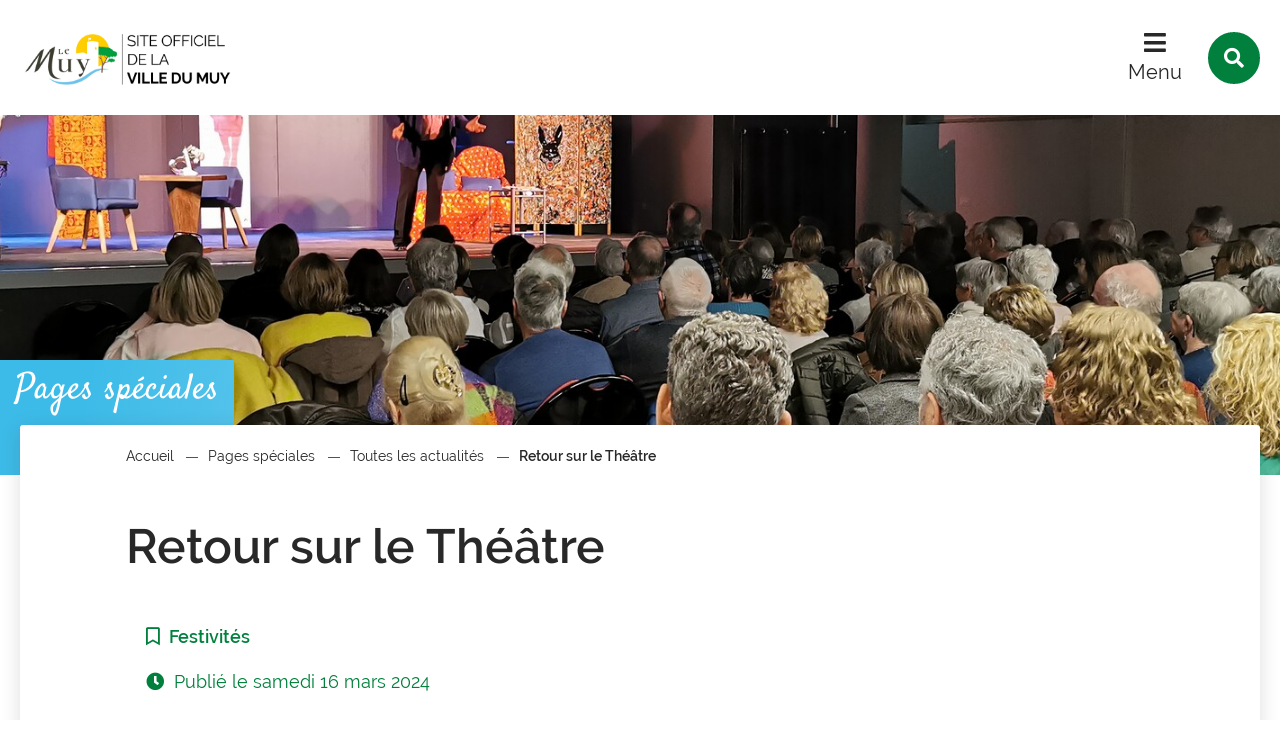

--- FILE ---
content_type: text/html; charset=utf-8
request_url: https://www.ville-lemuy.fr/actualite/17805/14084-retour-sur-le-theatre.htm
body_size: 5137
content:
<!DOCTYPE html>
<html lang="fr">
<head>
        <meta http-equiv="X-UA-Compatible" content="IE=edge">
    <meta charset="UTF-8">
    <title>Retour sur le Théâtre</title>
    <meta name="Description" content=" ">
    <meta name="author" content="Ville du Muy">
    <link rel="shortcut icon" href="/uploads/Image/8a/SIT_LEMUY_598_favicon.ico" type="image/x-icon">
    <script>
        var SERVER_ROOT = '/';
        var SIT_IMAGE = '/images/GBI_STANDARD/';
    </script>
<link rel="stylesheet" href="/uploads/Style/SIT_LEMUY_include_css_GAB_STANDARD_default.css?time=1768400796" media="screen, print">
<link rel="stylesheet" href="/include/css/GAB_STANDARD/print.css" media="print">
<link rel="stylesheet" href="/include/js/jquery/ui/jquery-ui.min.css" media="screen">
<link rel="stylesheet" href="/include/js/jquery/colorbox/colorbox.css" media="screen">
<script src="/include/js/tarteaucitron.js/tarteaucitron.js" ></script>
<script src="/include/js/jquery/jquery.min.js" ></script>
<script src="/include/js/jquery/ui/jquery-ui.min.js" ></script>
<script src="/include/js/jquery/ui/i18n/datepicker-fr.js" ></script>
<script src="/include/js/jquery/colorbox/jquery.colorbox-min.js" ></script>
<script src="/include/js/jquery/colorbox/i18n/jquery.colorbox-fr.js" ></script>
<script src="/include/js/core.js.php" ></script>
<script src="/include/flashplayer/jwplayer/jwplayer.js" ></script>
<script src="/include/js/audiodescription.js" ></script>
<script src="/include/js/module/common.js" ></script>
<script src="/include/js/jquery/js-cookie/js.cookie.js" ></script>
<script src="/include/gabarit_site/GAB_STANDARD/script.js" ></script>
<script>
dataLayer = [{
	'ID_PAGE' : '14084',
	'LEVEL1' : 'Pages spéciales',
	'LEVEL2' : 'Toutes les actualités',
	'TYPE' : 'actualité',
	'IDTF' : '17805',
	'LABEL' : 'Retour sur le Théâtre'
}];
</script>
<meta property="og:title" content="Retour sur le Théâtre">
<meta property="og:url" content="https://www.ville-lemuy.fr/actualite/17805/14084-retour-sur-le-theatre.htm">
<meta property="twitter:title" content="Retour sur le Théâtre">
<meta property="twitter:card" content="summary">
<meta name="viewport" content="width=device-width, initial-scale=1">
<meta property="og:description" content=" ">
<meta property="twitter:description" content=" ">
<meta property="og:image" content="https://www.ville-lemuy.fr/uploads/Actualite/6e/IMF_50/GAB_STANDARD/17805_285_IMG_20240316_201201.jpg">
<meta property="twitter:image" content="https://www.ville-lemuy.fr/uploads/Actualite/6e/IMF_50/GAB_STANDARD/17805_285_IMG_20240316_201201.jpg">

    <style>
        @media (min-width: 1001px) {
            .accroche { background-image: url(/uploads/Actualite/6e/IMF_ACCROCHE/GAB_STANDARD/17805_285_IMG_20240316_201201.jpg); }
        }
        @media (min-width: 768px) and (max-width: 1000px) {
            .accroche { background-image: url(/uploads/Actualite/6e/IMF_ACCROCHE_MOYEN/GAB_STANDARD/17805_285_IMG_20240316_201201.jpg); }
        }
        @media (max-width: 767px) {
            .accroche { background-image: url(/uploads/Actualite/6e/IMF_ACCROCHE_PETIT/GAB_STANDARD/17805_285_IMG_20240316_201201.jpg); }
        }
    </style>
<script>tarteaucitron.user.domainHost='matomo.eolas-services.com';
tarteaucitron.user.matomoTagManagerId='DVkfchbZ';
(tarteaucitron.job = tarteaucitron.job || []).push('matomotagmanager');

tarteaucitron.init({
    "privacyUrl": "", /* Privacy policy url */
    "hashtag": "#tarteaucitron", /* Open the panel with this hashtag */
    "cookieName": "tarteaucitron", /* Cookie name */
    "orientation": "bottom", /* Banner position (top - bottom) */
    "showAlertSmall": false, /* Show the small banner on bottom right */
    "cookieslist": true, /* Show the cookie list */
    "showIcon": false, /* Show cookie icon to manage cookies */
    
    "iconPosition": "BottomRight", /* Position of the icon between BottomRight, BottomLeft, TopRight and TopLeft */
    "adblocker": false, /* Show a Warning if an adblocker is detected */
    "DenyAllCta" : true, /* Show the accept all button when highPrivacy on */
    "AcceptAllCta" : true, /* Show the accept all button when highPrivacy on */
    "highPrivacy": true, /* Disable auto consent */
    "handleBrowserDNTRequest": false, /* If Do Not Track == 1, disallow all */
    "removeCredit": true, /* Remove credit link */
    "moreInfoLink": true, /* Show more info link */
    "useExternalCss": false, /* If false, the tarteaucitron.css file will be loaded */
    "useExternalJs": false,
    "bodyPosition": "bottom", /* Position of TAC HTML code (accessibilité) */
    //"cookieDomain": ".my-multisite-domaine.fr", /* Shared cookie for multisite */
    "readmoreLink": "", /* Change the default readmore link */
    "mandatory": true, /* Show a message about mandatory cookies */
    "closePopup": false, /* Affiche un lien de fermeture de la bannière sans validation du choix */
    "groupServices": false /* Permettre le consentement par groupe de service */
});
        </script>
<script type="application/ld+json">
[{"@context":"https://schema.org","@type":"Article","author":{"@type":"Person","name":"Ville du Muy"},"datePublished":"2024-03-16T00:00:00+01:00","dateModified":"2024-03-16T00:00:00+01:00","headline":"Retour sur le Théâtre","description":" ","mainEntityOfPage":"https://www.ville-lemuy.fr/actualite/17805/14084-retour-sur-le-theatre.htm","image":"/uploads/Actualite/6e/17805_285_IMG_20240316_201201.jpg","publisher":{"@type":"Organization","name":"Ville du Muy","logo":{"@type":"ImageObject","url":"https://www.ville-lemuy.fr/uploads/Image/c0/SIT_LEMUY_936_LeMuy-logo2021-RVB.png"}}},{"@context":"https://schema.org","@type":"BreadcrumbList","itemListElement":[{"@type":"ListItem","position":1,"name":"Accueil","item":"https://www.ville-lemuy.fr/"},{"@type":"ListItem","position":2,"name":"Pages spéciales","item":"https://www.ville-lemuy.fr/16616-pages-speciales.htm"},{"@type":"ListItem","position":3,"name":"Toutes les actualités","item":"https://www.ville-lemuy.fr/14084-toute-l-actualite.htm"},{"@type":"ListItem","position":4,"name":"Retour sur le Théâtre","item":"https://www.ville-lemuy.fr/actualite/17805/14084-retour-sur-le-theatre.htm"}]}]
</script>
</head>
<body class="interne">

<div id="document" data-mode="ON_" data-idtf="14084" class="police_2 police_taille_1 police_titre_4">
    <div id="lienEvitement">
    <div class="innerCenter">
        <ul>
            <li><a href="#menu" class="triggerClick" data-controls="btnMenuMobile">Menu</a></li>
            <li><a href="#contenu">Contenu</a></li>
                                                <li><a href="#btnRecherche" class="triggerClick">Recherche</a></li>
                                    </ul>
    </div>
</div>

<header id="bandeauHaut" role="banner">
    <div class="TPL_FLASHINFO">
            </div>
    <div class="innerCenter">
        <div class="wrapper">
            <div id="logo">
                                    <a href="/"><img src="/uploads/Parametre/25/SIT_LEMUY_416_logo-site-vf.png" alt="Le Muy"></a>
                            </div>
            <div class="navigate">
                <button type="button" class="aria-toggle" id="btnMenuMobile" aria-controls="menu" aria-expanded="false">Menu</button>
                <nav id="menu" role="navigation">
                    <div class="inner">
                        <ul class="niv1">
                                                            <li class="niv1">
                                    <a href="/14123-vie-municipale.htm" class="withChild aria-toggle" id="nav1_14123" role="button" aria-controls="sousMenu_14123" aria-expanded="false">Vie municipale</a>
                                                                            <div class="sousMenu" id="sousMenu_14123" aria-labelledby="nav1_14123">
                                            <div class="innerCenter">
                                                <button type="button" class="sousMenuFermer aria-close" aria-controls="nav1_14123"><span class="visuallyhidden">Fermer le menu</span></button>
                                                <ul class="niv2">
                                                                                                            <li class="niv2">
                                                            <a href="/14201-services-municipaux.htm" class="withChild">Services municipaux</a>
                                                        </li>
                                                                                                            <li class="niv2">
                                                            <a href="/14128-conseil-municipal.htm" class="withChild">Conseil municipal</a>
                                                        </li>
                                                                                                            <li class="niv2">
                                                            <a href="/14142-arretes-municipaux-decisions-municipales.htm" class="withChild">Arrêtés municipaux/décisions municipales</a>
                                                        </li>
                                                                                                            <li class="niv2">
                                                            <a href="/14202-le-muy-infos.htm">Le Muy Infos</a>
                                                        </li>
                                                                                                            <li class="niv2">
                                                            <a href="/15367-le-ccas-dans-votre-commune.htm" class="withChild">Le CCAS dans votre commune</a>
                                                        </li>
                                                                                                    </ul>
                                                <a name="fin" href="#" class="jump"></a>
                                            </div>
                                        </div>
                                                                    </li>
                                                            <li class="niv1">
                                    <a href="/14124-jeunesse.htm" class="withChild aria-toggle" id="nav1_14124" role="button" aria-controls="sousMenu_14124" aria-expanded="false">Jeunesse</a>
                                                                            <div class="sousMenu" id="sousMenu_14124" aria-labelledby="nav1_14124">
                                            <div class="innerCenter">
                                                <button type="button" class="sousMenuFermer aria-close" aria-controls="nav1_14124"><span class="visuallyhidden">Fermer le menu</span></button>
                                                <ul class="niv2">
                                                                                                            <li class="niv2">
                                                            <a href="/21805-dossier-unique-inscriptions.htm">Dossier Unique - inscriptions</a>
                                                        </li>
                                                                                                            <li class="niv2">
                                                            <a href="/14149-scolaire.htm" class="withChild">Scolaire</a>
                                                        </li>
                                                                                                            <li class="niv2">
                                                            <a href="/14393-maison-de-la-jeunesse.htm" class="withChild">Maison de la jeunesse</a>
                                                        </li>
                                                                                                            <li class="niv2">
                                                            <a href="/14159-portail-familles.htm">Portail Familles</a>
                                                        </li>
                                                                                                            <li class="niv2">
                                                            <a href="/14151-regie-multiservices.htm">Régie MultiServices</a>
                                                        </li>
                                                                                                    </ul>
                                                <a name="fin" href="#" class="jump"></a>
                                            </div>
                                        </div>
                                                                    </li>
                                                            <li class="niv1">
                                    <a href="/14125-vie-locale.htm" class="withChild aria-toggle" id="nav1_14125" role="button" aria-controls="sousMenu_14125" aria-expanded="false">Vie locale</a>
                                                                            <div class="sousMenu" id="sousMenu_14125" aria-labelledby="nav1_14125">
                                            <div class="innerCenter">
                                                <button type="button" class="sousMenuFermer aria-close" aria-controls="nav1_14125"><span class="visuallyhidden">Fermer le menu</span></button>
                                                <ul class="niv2">
                                                                                                            <li class="niv2">
                                                            <a href="/14183-associations.htm" class="withChild">Associations</a>
                                                        </li>
                                                                                                            <li class="niv2">
                                                            <a href="/16346-comite-des-fetes-et-de-loisirs.htm">Comité des Fêtes et de Loisirs</a>
                                                        </li>
                                                                                                            <li class="niv2">
                                                            <a href="/16568-information-sur-la-vigilance-crues.htm">Information sur la vigilance &quot;Crues&quot;</a>
                                                        </li>
                                                                                                            <li class="niv2">
                                                            <a href="/14140-marche-provencal.htm">Marché provençal</a>
                                                        </li>
                                                                                                            <li class="niv2">
                                                            <a href="/14205-mediatheque.htm">Médiathèque</a>
                                                        </li>
                                                                                                            <li class="niv2">
                                                            <a href="/16332-parc-de-loisirs-des-jardins-du-moulin-de-la-tour.htm">Parc de Loisirs des Jardins du Moulin de la Tour</a>
                                                        </li>
                                                                                                            <li class="niv2">
                                                            <a href="/14133-patrimoine.htm" class="withChild">Patrimoine</a>
                                                        </li>
                                                                                                            <li class="niv2">
                                                            <a href="/16347-plan-du-muy.htm">Plan du Muy</a>
                                                        </li>
                                                                                                            <li class="niv2">
                                                            <a href="/16574-sport.htm" class="withChild">Sport</a>
                                                        </li>
                                                                                                            <li class="niv2">
                                                            <a href="/21792-stationnement.htm">Stationnement payant et forfait post-stationnement</a>
                                                        </li>
                                                                                                    </ul>
                                                <a name="fin" href="#" class="jump"></a>
                                            </div>
                                        </div>
                                                                    </li>
                                                            <li class="niv1">
                                    <a href="/14181-demarches-administratives.htm" class="withChild aria-toggle" id="nav1_14181" role="button" aria-controls="sousMenu_14181" aria-expanded="false">Démarches</a>
                                                                            <div class="sousMenu" id="sousMenu_14181" aria-labelledby="nav1_14181">
                                            <div class="innerCenter">
                                                <button type="button" class="sousMenuFermer aria-close" aria-controls="nav1_14181"><span class="visuallyhidden">Fermer le menu</span></button>
                                                <ul class="niv2">
                                                                                                            <li class="niv2">
                                                            <a href="/14182-formalites-administratives.htm" class="withChild">Formalités administratives</a>
                                                        </li>
                                                                                                            <li class="niv2">
                                                            <a href="/16561-demande-d-actes-d-etat-civil.htm" class="withChild">Demande d&#039;actes d&#039;état civil</a>
                                                        </li>
                                                                                                            <li class="niv2">
                                                            <a href="/16451-maison-france-services-numerica.htm">NUMERICA Tiers lieux et espace France Services</a>
                                                        </li>
                                                                                                            <li class="niv2">
                                                            <a href="/16453-ramassage-des-encombrants.htm">Ramassage des Encombrants</a>
                                                        </li>
                                                                                                            <li class="niv2">
                                                            <a href="/14416-numeros-utiles.htm">Numéros utiles</a>
                                                        </li>
                                                                                                    </ul>
                                                <a name="fin" href="#" class="jump"></a>
                                            </div>
                                        </div>
                                                                    </li>
                                                    </ul>
                    </div>
                </nav>
                                    <button type="button" class="aria-toggle" id="btnRecherche" aria-controls="blocRecherche" aria-expanded="false"><span class="visuallyhidden">Rechercher sur le site</span></button>
                            </div>
        </div>
    </div>
    <div role="search" class="blocRechercheWrapper">
                    <div id="blocRecherche" class="innerCenter searchInner">
                <form method="get" action="/14082-recherche.htm#ariane" aria-hidden="true" aria-labelledby="btnRecherche">
                    <label for="searchString" class="visuallyhidden">Rechercher sur le site</label>
                    <input type="search" id="searchString" name="searchString" placeholder="Que recherchez-vous ?">
                    <button type="submit" id="searchSubmit" name="search" title="Lancer la recherche"><span class="visuallyhidden">Valider</span></button>
                    <input type="hidden" name="idtf" value="14082">
                </form>
            </div>
                    </div>

</header>



        <div class="accroche" style="min-height: auto;">
            <div class="innerCenter">
                <span class="pageParentTitle">Pages spéciales</span>
            </div>
        </div>
    
    <main id="corps" role="main">
        <div class="innerCenter">
            <div id="contenu">
<div class="clearfix">
            <nav id="ariane" aria-label="Fil d&#039;Ariane"><ol><li><a href="/">Accueil</a></li><li><a href="/16616-pages-speciales.htm">Pages spéciales</a></li><li><a href="/14084-toute-l-actualite.htm">Toutes les actualités</a></li><li>Retour sur le Théâtre</li></ol></nav>        <h1>Retour sur le Théâtre</h1>
        <div class="paragraphe tpl TPL_ACTUALITE"><div class="innerParagraphe"><div class="accrochePage">
    <p> </p>
</div>
<p class="picto_thematique">
    <span class="visuallyhidden">Catégorie&nbsp;: </span>Festivités</p>
<p class="picto_horaire">
    Publié le
    <time pubdate="2024-03-16">samedi 16 mars 2024</time>
</p>
<div class="txt">
    <div class="xdj266r x11i5rnm xat24cr x1mh8g0r x1vvkbs x126k92a"> <div>Le public est venu une nouvelle fois en nombre, la semaine dernière, pour assister à la représentation de la pièce de théâtre "la voisine du 1er", salle Pierre Taxil à 20h.</div> </div> <div class="x11i5rnm xat24cr x1mh8g0r x1vvkbs xtlvy1s x126k92a"> <div>Cette belle comédie croustillante, qui met en scène deux personnages voisins de palier, une voisine très expressive et un voisin célibataire, se rencontrant pour la première fois et donnant lieu à des situations cocasses et drôles.</div> </div> <div class="x11i5rnm xat24cr x1mh8g0r x1vvkbs xtlvy1s x126k92a"> <div>Les deux pièces proposées depuis le début d'année par Bernard Lubrano ont <span></span>remporté un vif succès auprès du public Muyois. </div> </div></div>
</div></div>   </div>
</div>
        </div>
    </main>
    
<footer id="bandeauBas" role="contentinfo" data-nosnippet>
    <div class="innerCenter clearfix">
        <div class="wrapper">
            <div id="hautDePage"><a href="#document" title="Haut de page"><span class="visuallyhidden">Revenir en haut de page</span></a>
            </div>
            <div class="logo">
                                    <a href="/"><img src="/uploads/Parametre/02/SIT_LEMUY_736_test-logo-site-4.png" alt="Le Muy"></a>
                            </div>
            <div class="infos">
                <div class="blocHoraires">
                                            <div>
                            <p class="title">Horaires de la mairie</p>
                            <p>Lundi au vendredi : <br>de 8h30 à 12h et de 13h30 à 17h<br></p>
                        </div>
                                                                <div>
                            <p class="title">Horaires du Service Urbanisme </p>
                            <p>Ouverture du service aux administrés uniquement sur rendez-vous.<br>Lundi, mardi, jeudi et vendredi de 8h30 à 12h<br>Mercredi de 8h30 à 12h et de 13h30 à 17h</p>
                        </div>
                                                                                                        <p class="facebook socialNetwork"><a
                                    href="https://www.facebook.com/villelemuy.fr"
                                    target="_blank"></a></p>
                                                                <p class="instagram socialNetwork"><a
                                    href="https://www.instagram.com/villedumuy/"
                                    target="_blank"></a></p>
                                    </div>
                <div class="blocContact">
                                            <div>
                            <p class="title">Nous trouver</p>
                            <p class="adresse">4, rue de l&#039;Hôtel de Ville<br>83490 Le Muy</p>

                        </div>
                    
                                            <div>
                            <p class="title">Nous contacter</p>
                                                            <p class="telephone">04 94 19 84 24</p>
                                                                                                                                                <p class="btnContact"><a class="btnPrimary" href="/14090-contact.htm">Contact</a></p>
                                                    </div>
                    
                </div>
            </div>
        </div>
    </div>
</footer>
    <div id="lienBas">
        <div class="innerCenter">
            <ul>
                                    <li>
                        <a href="/14086-plan-du-site.htm">Plan du site</a>
                    </li>
                                    <li>
                        <a href="/14087-mentions-legales.htm">Mentions légales</a>
                    </li>
                                    <li>
                        <a href="/14089-traitement-des-donnees.htm">Traitement des données</a>
                    </li>
                                    <li>
                        <a href="/14088-accessibilite.htm">Accessibilité</a>
                    </li>
                                            </ul>
        </div>
    </div>
</div>

<script>
$(function () {cmsCommon.tablette=1300;
cmsCommon.initMenu(cmsCommon.tablette, $("#btnMenuMobile"));
tarteaucitron.addInternalScript("/include/js/tarteaucitron-services/matomotagmanager.js");
});
</script></body>
</html>


--- FILE ---
content_type: text/css
request_url: https://www.ville-lemuy.fr/uploads/Style/SIT_LEMUY_include_css_GAB_STANDARD_default.css?time=1768400796
body_size: 15598
content:
/*generated on Wed, 14 Jan 2026 15:26:36 +0100*/
.visuallyhidden{border:0;clip:rect(0 0 0 0);height:1px;margin:-1px;overflow:hidden;padding:0;position:absolute;width:1px;}.clear{clear:both;}.invisible{display:none;}.alignleft{text-align:left;}.alignright{text-align:right;}.aligncenter{text-align:center;}.alignjustify{text-align:justify;}.inlineBlock{display:inline-block;zoom:1;}object.alignleft,img.alignleft,table.alignleft,span.alignleft,iframe.alignleft,embed.alignleft,.videocontainer.alignleft,figure.alignleft{float:left;margin:0 1% 10px 0;}object.alignright,img.alignright,table.alignright,span.alignright,iframe.alignright,embed.alignright,.videocontainer.alignright,figure.alignright{float:right;margin:0 0 10px 1%;text-align:left;}object.alignmiddle,img.alignmiddle,table.alignmiddle,span.alignmiddle,iframe.alignmiddle,embed.alignmiddle,.videocontainer.alignmiddle,figure.alignmiddle{display:block;margin-left:auto !important;margin-right:auto !important;}table.aligncenter{margin:auto;text-align:left;}acronym{border-bottom:1px dotted;cursor:help;}img{max-width:100%;height:auto;}.spanImgContainer{display:inline-block;text-align:center !important;line-height:0;}.spanImgOuter{display:block;position:relative;}.spanImgOuter img{display:block;}.spanCredit{background:rgba(255,255,255,0.75) repeat 0 0;left:0;bottom:0;font-style:italic;font-size:90%;max-width:75%;padding:5px;position:absolute;line-height:1em;text-align:left;}.imgLoupe{position:absolute;bottom:0;right:0;}.spanLegende{display:block;border:1px solid #dedede;padding:5px;line-height:1em;}.message_error{color:red;margin-bottom:15px;text-align:center;}input[type=password].pwdcheck:required:invalid,input[type=password].pwdcheck:focus:invalid{background-image:url("[data-uri]");background-position:right center;background-repeat:no-repeat;box-shadow:none;}input[type=password].pwdcheck:required:valid{background-image:url("[data-uri]");background-position:right center;background-repeat:no-repeat;}@media (max-width: 1280px){.desktop_hidden{display:none !important;}}@media (max-width: 1024px){.tablet_hidden{display:none !important;}}@media (max-width: 767px){.mobile_hidden{display:none !important;}.txt_mobile_hidden{border:1px solid #000;padding:5px;margin:5px;border-radius:2px;}}.clearfix{zoom:1;}.clearfix::before,.clearfix::after{content:".";display:block;height:0;overflow:hidden;}.clearfix::after{clear:both;}.resetColonne{clear:both;float:none;width:100%;margin-left:0;margin-right:0;}.paragraphe .innerParagraphe{zoom:1;}.paragraphe .innerParagraphe::before,.paragraphe .innerParagraphe::after{content:".";display:block;height:0;overflow:hidden;}.paragraphe .innerParagraphe::after{clear:both;}.paragraphe .innerParagraphe::before,.paragraphe .innerParagraphe::after{content:'.';display:block;height:0;overflow:hidden;}.paragraphe .innerParagraphe::after{clear:both;}.iframe-ratio{position:relative;}.iframe-ratio::before{content:"";display:block;width:100%;height:0;padding-bottom:56.25%;}.iframe-ratio.width_left{width:48%;float:left;margin-right:2%;}.iframe-ratio.width_right{width:48%;float:right;margin-left:2%;}.iframe-ratio.width_middle{width:50%;margin:auto;}.iframe-ratio iframe,.iframe-ratio embed,.iframe-ratio object,.iframe-ratio video{position:absolute;left:0;top:0;width:100%;height:100%;}@media screen and (max-width: 767px){.iframe-ratio.width_left,.iframe-ratio.width_right,.iframe-ratio.width_middle{width:100%;float:none;margin-right:0;margin-left:0;}}@media screen and (max-width: 767px){.tableauContainer{overflow-x:scroll;position:relative;width:100%;margin-bottom:30px;}.tableauContainer > table{min-width:767px;margin-bottom:10px !important;}}.helper{cursor:help;}.paragraphe .helper img{border:none;padding:0;margin:0;}.simpletooltip[aria-hidden="true"]{display:none;}.simpletooltip_container{position:relative;}.simpletooltip{position:absolute;z-index:666;right:auto;left:100%;width:10em;margin-left:.5em;border-radius:.5em;background:rgba(0,0,0,0.9);color:#eee;padding:.5em;text-align:left;line-height:1.3;}html{font-family:sans-serif;-ms-text-size-adjust:100%;-webkit-text-size-adjust:100%;}body{margin:0;}article,aside,details,figcaption,figure,footer,header,hgroup,main,menu,nav,section,summary{display:block;}audio,canvas,progress,video{display:inline-block;vertical-align:baseline;}audio:not([controls]){display:none;height:0;}[hidden],template{display:none;}a{background-color:transparent;}a:active,a:hover{outline:0;}abbr[title]{border-bottom:1px dotted;}b,strong{font-weight:bold;}dfn{font-style:italic;}h1{font-size:2em;margin:0.67em 0;}mark{background:#ff0;color:#000;}small{font-size:80%;}sub,sup{font-size:75%;line-height:0;position:relative;vertical-align:baseline;}sup{top:-0.5em;}sub{bottom:-0.25em;}img{border:0;}svg:not(:root){overflow:hidden;}figure{margin:0 0 2rem;}hr{-moz-box-sizing:content-box;box-sizing:content-box;height:0;}pre{overflow:auto;}code,kbd,pre,samp{font-family:monospace, monospace;font-size:1em;}button,input,optgroup,select,textarea{color:inherit;font:inherit;margin:0;}button{overflow:visible;}button,select{text-transform:none;}button,html input[type="button"],input[type="reset"],input[type="submit"]{-webkit-appearance:button;cursor:pointer;}button[disabled],html input[disabled]{cursor:default;}button::-moz-focus-inner,input::-moz-focus-inner{border:0;padding:0;}input{line-height:normal;}input[type="checkbox"],input[type="radio"]{box-sizing:border-box;padding:0;}input[type="number"]::-webkit-inner-spin-button,input[type="number"]::-webkit-outer-spin-button{height:auto;}input[type="search"]{-webkit-appearance:textfield;-moz-box-sizing:border-box;-webkit-box-sizing:border-box;box-sizing:border-box;}input[type="search"]::-webkit-search-cancel-button,input[type="search"]::-webkit-search-decoration{-webkit-appearance:none;}fieldset{border:1px solid #c0c0c0;margin:0 2px;padding:0.35em 0.625em 0.75em;}legend{border:0;padding:0;}textarea{overflow:auto;}optgroup{font-weight:bold;}table{border-collapse:collapse;border-spacing:0;}td,th{padding:0;}.visuallyhidden{border:0;clip:rect(0 0 0 0);height:1px;margin:-1px;overflow:hidden;padding:0;position:absolute;width:1px;}.clear{clear:both;}.invisible{display:none;}.alignleft{text-align:left;}.alignright{text-align:right;}.aligncenter{text-align:center;}.alignjustify{text-align:justify;}.inlineBlock{display:inline-block;zoom:1;}object.alignleft,img.alignleft,table.alignleft,span.alignleft,iframe.alignleft,embed.alignleft,.videocontainer.alignleft,figure.alignleft{float:left;margin:0 1% 1rem 0;}object.alignright,img.alignright,table.alignright,span.alignright,iframe.alignright,embed.alignright,.videocontainer.alignright,figure.alignright{float:right;margin:0 0 1rem 1%;text-align:left;}table.aligncenter{margin:auto;text-align:left;}acronym{border-bottom:1px dotted;cursor:help;}img{max-width:100%;height:auto;}@media screen and (max-width: 767px){img.alignleft,img.alignright{float:none;display:block;margin:0 auto;}}.clearfix{zoom:1;}.clearfix::before,.clearfix::after{content:'.';display:block;height:0;overflow:hidden;}.clearfix::after{clear:both;}.resetColonne{clear:both;float:none;width:100%;margin-left:0;margin-right:0;}.iframe-ratio{position:relative;margin-bottom:2rem;}.iframe-ratio::before{content:'';display:block;width:100%;height:0;padding-bottom:56.25%;}.iframe-ratio.width_left{width:48%;float:left;margin-right:2%;}.iframe-ratio.width_right{width:48%;float:right;margin-left:2%;}.iframe-ratio.width_middle{width:50%;margin:auto;}.iframe-ratio iframe,.iframe-ratio embed,.iframe-ratio object,.iframe-ratio video{position:absolute;left:0;top:0;width:100%;height:100%;}@media screen and (max-width: 767px){.iframe-ratio.width_left,.iframe-ratio.width_right,.iframe-ratio.width_middle{width:100%;float:none;margin-right:0;margin-left:0;}}@font-face{font-family:'Font Awesome 5 Solid';src:url('/include/css/GAB_STANDARD/police/fa-solid-900.woff2') format('woff2'), url('/include/css/GAB_STANDARD/police/fa-solid-900.woff') format('woff');font-weight:900;font-style:normal;}@font-face{font-family:'Font Awesome 5 Regular';src:url('/include/css/GAB_STANDARD/police/fa-regular-400.woff2') format('woff2'), url('/include/css/GAB_STANDARD/police/fa-regular-400.woff') format('woff');font-weight:400;font-style:normal;}@font-face{font-family:"Font Awesome 5 Brands";src:url("/include/css/GAB_STANDARD/police/fa-brands-400.eot");src:url("/include/css/GAB_STANDARD/police/fa-brands-400.eot?#iefix") format('embedded-opentype'), url("/include/css/GAB_STANDARD/police/fa-brands-400.woff") format('woff'), url("/include/css/GAB_STANDARD/police/fa-brands-400.ttf") format('truetype'), url("/include/css/GAB_STANDARD/police/fa-brands-400.svg#Font Awesome 5 Brands") format('svg');font-weight:normal;font-style:normal;font-family:'Font Awesome 5 Brands';src:url('/include/css/GAB_STANDARD/police/fa-brands-400.woff2') format('woff2'), url('/include/css/GAB_STANDARD/police/fa-brands-400.woff') format('woff');}.fas{font-family:'Font Awesome 5 Solid', sans-serif;}.far{font-family:'Font Awesome 5 Regular', sans-serif;}.fab{font-family:'Font Awesome 5 Brands', sans-serif;}@font-face{font-family:'Nunito';src:url('/include/css/GAB_STANDARD/police/nunito-v11-latin-300.woff2') format('woff2'), url('/include/css/GAB_STANDARD/police/nunito-v11-latin-300.woff') format('woff');font-weight:300;font-style:normal;}@font-face{font-family:'Nunito';src:url('/include/css/GAB_STANDARD/police/nunito-v11-latin-regular.woff2') format('woff2'), url('/include/css/GAB_STANDARD/police/nunito-v11-latin-regular.woff') format('woff');font-weight:400;font-style:normal;}@font-face{font-family:'Nunito';src:url('/include/css/GAB_STANDARD/police/nunito-v11-latin-italic.woff2') format('woff2'), url('/include/css/GAB_STANDARD/police/nunito-v11-latin-italic.woff') format('woff');font-weight:400;font-style:italic;}@font-face{font-family:'Nunito';src:url('/include/css/GAB_STANDARD/police/nunito-v11-latin-700.woff2') format('woff2'), url('/include/css/GAB_STANDARD/police/nunito-v11-latin-700.woff') format('woff');font-weight:700;font-style:normal;}@font-face{font-family:'Nunito';src:url('/include/css/GAB_STANDARD/police/nunito-v11-latin-700italic.woff2') format('woff2'), url('/include/css/GAB_STANDARD/police/nunito-v11-latin-700italic.woff') format('woff');font-weight:700;font-style:italic;}@font-face{font-family:'Satisfy';src:url('/include/css/GAB_STANDARD/police/satisfy-v10-latin-regular.woff2') format('woff2'), url('/include/css/GAB_STANDARD/police/satisfy-v10-latin-regular.woff') format('woff');font-weight:400;font-style:normal;}@font-face{font-family:'Red Hat Display';src:url('/include/css/GAB_STANDARD/police/red-hat-display-v19-latin-regular.woff2') format('woff2'), url('/include/css/GAB_STANDARD/police/red-hat-display-v19-latin-regular.woff') format('woff');font-weight:400;font-style:normal;}@font-face{font-family:'Red Hat Display';src:url('/include/css/GAB_STANDARD/police/red-hat-display-v19-latin-italic.woff2') format('woff2'), url('/include/css/GAB_STANDARD/police/red-hat-display-v19-latin-italic.woff') format('woff');font-weight:400;font-style:italic;}@font-face{font-family:'Red Hat Display';src:url('/include/css/GAB_STANDARD/police/red-hat-display-v19-latin-900.woff2') format('woff2'), url('/include/css/GAB_STANDARD/police/red-hat-display-v19-latin-900.woff') format('woff');font-weight:900;font-style:normal;}@font-face{font-family:'Red Hat Display';src:url('/include/css/GAB_STANDARD/police/red-hat-display-v19-latin-900italic.woff2') format('woff2'), url('/include/css/GAB_STANDARD/police/red-hat-display-v19-latin-900italic.woff') format('woff');font-weight:900;font-style:italic;}@font-face{font-family:'Raleway';src:url('/include/css/GAB_STANDARD/police/raleway-v14-latin-regular.woff2') format('woff2'), url('/include/css/GAB_STANDARD/police/raleway-v14-latin-regular.woff') format('woff');font-weight:400;font-style:normal;}@font-face{font-family:'Raleway';src:url('/include/css/GAB_STANDARD/police/raleway-v14-latin-italic.woff2') format('woff2'), url('/include/css/GAB_STANDARD/police/raleway-v14-latin-italic.woff') format('woff');font-weight:400;font-style:italic;}@font-face{font-family:'Raleway';src:url('/include/css/GAB_STANDARD/police/raleway-v14-latin-500.woff2') format('woff2'), url('/include/css/GAB_STANDARD/police/raleway-v14-latin-500.woff') format('woff');font-weight:500;font-style:normal;}@font-face{font-family:'Raleway';src:url('/include/css/GAB_STANDARD/police/raleway-v14-latin-600.woff2') format('woff2'), url('/include/css/GAB_STANDARD/police/raleway-v14-latin-600.woff') format('woff');font-weight:600;font-style:normal;}@font-face{font-family:'Roboto';src:url('/include/css/GAB_STANDARD/police/roboto-v20-latin-regular.woff2') format('woff2'), url('/include/css/GAB_STANDARD/police/roboto-v20-latin-regular.woff') format('woff');font-weight:400;font-style:normal;}@font-face{font-family:'Roboto';src:url('/include/css/GAB_STANDARD/police/roboto-v20-latin-italic.woff2') format('woff2'), url('/include/css/GAB_STANDARD/police/roboto-v20-latin-italic.woff') format('woff');font-weight:400;font-style:italic;}@font-face{font-family:'Roboto';src:url('/include/css/GAB_STANDARD/police/roboto-v20-latin-500.woff2') format('woff2'), url('/include/css/GAB_STANDARD/police/roboto-v20-latin-500.woff') format('woff');font-weight:500;font-style:normal;}@font-face{font-family:'Roboto';src:url('/include/css/GAB_STANDARD/police/roboto-v20-latin-700.woff2') format('woff2'), url('/include/css/GAB_STANDARD/police/roboto-v20-latin-700.woff') format('woff');font-weight:700;font-style:normal;}@font-face{font-family:'Roboto';src:url('/include/css/GAB_STANDARD/police/roboto-v20-latin-900.woff2') format('woff2'), url('/include/css/GAB_STANDARD/police/roboto-v20-latin-900.woff') format('woff');font-weight:900;font-style:normal;}@keyframes bondX{0%{transform:translate(0%,-50%);}15%{transform:translate(30%,-50%);}35%{transform:translate(0%,-50%);}50%{transform:translate(30%,-50%);}70%{transform:translate(0%,-50%);}85%{transform:translate(30%,-50%);}100%{transform:translate(0%,-50%);}}#document{overflow:hidden;}.interne #contenu{z-index:0;}@media screen and (min-width: 767px){.interne #contenu::before{content:'';position:absolute;top:0;left:0;bottom:0;right:0;box-shadow:0 4px 20px rgba(40,40,40,0.15);border-radius:3px;background-color:#fff;z-index:-1;margin-left:-10.27397260274% !important;margin-right:-10.27397260274% !important;}}@media screen and (min-width: 767px) and screen and (max-width: 1024px){.interne #contenu::before{margin-left:0 !important;margin-right:0 !important;}}#contenu{width:82.954545454545%;margin:0 auto;}@media screen and (max-width: 1024px){#contenu{width:100%;}}#corps{position:relative;}.innerCenter{zoom:1;max-width:1280px;margin:0 auto;padding:0 2rem;position:relative;}.innerCenter::before,.innerCenter::after{content:".";display:block;height:0;overflow:hidden;}.innerCenter::after{clear:both;}.innerCenter::before,.innerCenter::after{content:'.';display:block;height:0;overflow:hidden;}.innerCenter::after{clear:both;}@media screen and (max-width: 767px){.innerCenter{padding:0 1rem;}}.wideContent{margin-left:-10.27397260274% !important;margin-right:-10.27397260274% !important;}@media screen and (max-width: 1024px){.wideContent{margin-left:0 !important;margin-right:0 !important;}}@media (max-width: 1280px){.desktop_hidden{display:none !important;}}@media (max-width: 1024px){.tablet_hidden{display:none !important;}}@media (max-width: 767px){.mobile_hidden{display:none !important;}.txt_mobile_hidden{border:1px solid #000;padding:0.5rem;margin:0.5rem;border-radius:2px;}}html{font-size:62.5%;}body{background-color:#fff;color:#282828;margin:0;padding:0;font-weight:400;}body #document.police_0{font-family:'Nunito', 'Arial', sans-serif;}body #document.police_1{font-family:'Red Hat Display', 'Arial', sans-serif;}body #document.police_2{font-family:'Raleway', 'Arial', sans-serif;}body #document.police_3{font-family:'Roboto', 'Arial', sans-serif;}body #document.police_4{font-family:'Satisfy', 'Arial', sans-serif;}body #document.police_titre_0{--font-title:'Nunito', 'Arial', sans-serif;}body #document.police_titre_1{--font-title:'Red Hat Display', 'Arial', sans-serif;}body #document.police_titre_2{--font-title:'Raleway', 'Arial', sans-serif;}body #document.police_titre_3{--font-title:'Roboto', 'Arial', sans-serif;}body #document.police_titre_4{--font-title:'Satisfy', 'Arial', sans-serif;}body #document.police_taille_0{font-size:1.6rem;line-height:2.2rem;}body #document.police_taille_1{font-size:1.8rem;line-height:2.4rem;}body #document.police_taille_2{font-size:2rem;line-height:2.7rem;}body.pseudo{padding-top:48px;}a{text-decoration:none;color:#00803c;display:inline-block;}a:hover,a:focus,a:active{text-decoration:underline;}a:focus,button:focus{outline:1px #000 dashed;}h1{font-size:4.8rem;margin:0 0 3rem;line-height:normal;}@media screen and (max-width: 767px){h1{font-size:3.4rem;}}h2{font-size:3rem;margin:0 0 1rem;font-weight:700;line-height:normal;}h3{font-size:2.4rem;margin:0 0 3rem;line-height:normal;font-weight:700;}h4{font-size:1.8rem;margin:0 0 2rem;font-weight:500;line-height:normal;}h5{margin:0 0 1rem;line-height:normal;}ol,ul{margin:0;padding:0;list-style:none;}p{margin:0 0 2rem;}.IMF_30{max-width:30%;}@media screen and (max-width: 767px){.IMF_30{max-width:100%;}}.IMF_50{max-width:49%;}@media screen and (max-width: 767px){.IMF_50{max-width:100%;}}.IMF_100{max-width:100%;}hr{border:solid 1px #dbdbdb;}.btnPrimary{display:inline-block;padding:2rem 2.7rem;line-height:1.25;font-weight:700;font-size:1.8rem;text-align:center;text-decoration:none;letter-spacing:0.05em;color:#fff;background-color:#00803c;border:3px solid #00803c;border-radius:5px;box-sizing:border-box;transition:all 0.2s;text-transform:uppercase;}.logout:after{content:url('data:image/svg+xml;utf8,<svg width="24" height="24" viewBox="0 0 24 24" fill="none" xmlns="http://www.w3.org/2000/svg"><path d="M0 5.92533V18.0746C0 19.7487 1.36569 21.1144 3.03977 21.1144H12.8591C14.5331 21.1144 15.8988 19.7487 15.8988 18.0746V16.1069C15.8988 15.774 15.6296 15.5048 15.2968 15.5048C14.9639 15.5048 14.6947 15.774 14.6947 16.1069V18.0746C14.6947 19.0879 13.8674 19.9151 12.8542 19.9151H3.03977C2.02651 19.9151 1.19927 19.0879 1.19927 18.0746V5.92533C1.19927 4.91207 2.02651 4.08482 3.03977 4.08482H12.8591C13.8723 4.08482 14.6996 4.91207 14.6996 5.92533V7.89311C14.6996 8.22596 14.9688 8.49519 15.3017 8.49519C15.6345 8.49519 15.9037 8.22596 15.9037 7.89311V5.92533C15.9037 4.25125 14.538 2.88556 12.864 2.88556H3.03977C1.36569 2.88556 0 4.24636 0 5.92533Z" fill="%2300803C"/><path d="M18.8652 16.5278C18.9827 16.6453 19.1344 16.704 19.291 16.704C19.4477 16.704 19.5994 16.6453 19.7169 16.5278L23.8238 12.4209C24.0587 12.186 24.0587 11.8091 23.8238 11.5741L19.7169 7.46723C19.4819 7.23228 19.105 7.23228 18.8701 7.46723C18.6351 7.70219 18.6351 8.07911 18.8701 8.31406L21.9539 11.3979H10.7004C10.3675 11.3979 10.0983 11.6671 10.0983 12C10.0983 12.3328 10.3675 12.6021 10.7004 12.6021H21.949L18.8652 15.6859C18.6302 15.916 18.6302 16.2978 18.8652 16.5278Z" fill="%2300803C"/></svg>');margin-left:10px;position:relative;top:4px;}#bandeauHaut .wrapper{display:flex;justify-content:flex-start;align-items:center;min-height:115px;}#bandeauHaut .navigate{display:flex;justify-content:flex-end;align-items:center;width:82.954545454545%;}@media screen and (max-width: 1300px){#bandeauHaut .navigate{justify-content:flex-end;}}#logo{float:left;width:17.045454545455%;margin-top:10px;}@media screen and (max-width: 480px){#logo{max-width:120px;}#logo img{max-width:120px !important;}}#logo h1{margin:0;line-height:1;}#logo img{display:block;}#bandeauBas{background:#282828;border-top:5px solid #54c3eb;color:#fff;margin-top:80px;}@media screen and (max-width: 767px){#bandeauBas{margin-top:0;}}#bandeauBas .innerCenter{padding-top:40px;}@media screen and (max-width: 1300px){#bandeauBas .innerCenter{max-width:inherit;margin:0;padding:0;}}#bandeauBas .wrapper{display:flex;}@media screen and (max-width: 1300px){#bandeauBas .wrapper{flex-direction:column;}}#bandeauBas .infos{display:flex;justify-content:space-around;width:100%;}@media screen and (max-width: 1300px){#bandeauBas .infos{justify-content:flex-start;}}@media screen and (max-width: 767px){#bandeauBas .infos{flex-direction:column;}}#bandeauBas .logo{margin-top:-6rem;width:23.295454545455%;}@media screen and (max-width: 1300px){#bandeauBas .logo{width:100%;margin-top:30px;padding:15px 10px;}}#bandeauBas .logo img{background-color:#fff;padding:2rem 3rem;border-radius:5px;display:block;box-sizing:border-box;max-height:250px;box-shadow:0 0 5px rgba(0,0,0,0.5);}@media screen and (max-width: 1300px){#bandeauBas .logo img{max-height:150px;}}#bandeauBas .logo,#bandeauBas .blocContact,#bandeauBas .blocHoraires{box-sizing:border-box;}#bandeauBas .blocContact,#bandeauBas .blocHoraires{position:relative;margin-left:30px;}@media screen and (max-width: 767px){#bandeauBas .blocContact,#bandeauBas .blocHoraires{margin-left:10px;}}#bandeauBas .blocContact div,#bandeauBas .blocHoraires div{margin-bottom:48px;}@media screen and (max-width: 767px){#bandeauBas .blocContact div,#bandeauBas .blocHoraires div{margin-bottom:24px;}}#bandeauBas .blocContact .socialNetwork,#bandeauBas .blocHoraires .socialNetwork{display:inline-block;}#bandeauBas .blocContact .socialNetwork a:before,#bandeauBas .blocHoraires .socialNetwork a:before{font-family:'Font Awesome 5 Brands', sans-serif;font-size:3.2rem;color:#fff;padding:0 1rem 0 0;}#bandeauBas .blocContact .socialNetwork a:hover,#bandeauBas .blocHoraires .socialNetwork a:hover{text-decoration:none;}#bandeauBas .blocContact .socialNetwork a:hover:before,#bandeauBas .blocHoraires .socialNetwork a:hover:before{color:#009a48;}#bandeauBas .blocContact .socialNetwork.youtube a::before,#bandeauBas .blocHoraires .socialNetwork.youtube a::before{content:'\f167';}#bandeauBas .blocContact .socialNetwork.linkedin a::before,#bandeauBas .blocHoraires .socialNetwork.linkedin a::before{content:'\f08c';}#bandeauBas .blocContact .socialNetwork.facebook a::before,#bandeauBas .blocHoraires .socialNetwork.facebook a::before{content:'\f082';}#bandeauBas .blocContact .socialNetwork.instagram a::before,#bandeauBas .blocHoraires .socialNetwork.instagram a::before{content:'\f16d';}#bandeauBas .title{font-weight:700;margin-bottom:15px;}#bandeauBas .adresse,#bandeauBas .telephone,#bandeauBas .fax,#bandeauBas .mail{position:relative;padding-left:30px;box-sizing:border-box;margin:0 0 0.5rem;}#bandeauBas .adresse::before,#bandeauBas .telephone::before,#bandeauBas .fax::before,#bandeauBas .mail::before{font-family:'Font Awesome 5 Solid', sans-serif;position:absolute;left:0;color:#5e5e5e;}#bandeauBas .adresse::before{content:'\f041';}#bandeauBas .telephone::before{content:'\f095';}#bandeauBas .fax::before{content:'\f02f';}#bandeauBas .mail::before{content:'\f0e0';}#bandeauBas .mail a{text-decoration:underline;color:#fff;}#bandeauBas .mail a:hover,#bandeauBas .mail a:focus{text-decoration:none;}#bandeauBas .mail a:focus{outline-color:#fff;}#bandeauBas .btnContact{margin-top:20px;margin-bottom:0.5rem;}#bandeauBas .btnContact a.btnPrimary{border-radius:10px;padding:1.5rem 2rem;}@media screen and (max-width: 1300px){#bandeauBas .blocContact{padding-right:30px;}}#lienBas{background:#282828;font-weight:700;font-size:1.6rem;line-height:1.5;}#lienBas .innerCenter{padding-top:5px;padding-bottom:15px;text-align:left;}@media screen and (max-width: 767px){#lienBas .innerCenter{margin:0;padding-top:10px;padding-bottom:20px;}}#lienBas li{display:inline-block;margin:0;}@media screen and (max-width: 767px){#lienBas li{display:block;}}#lienBas li:not(:last-child)::after{content:'|';color:#fff;}@media screen and (max-width: 767px){#lienBas li:not(:last-child)::after{content:none;}}#lienBas li a{color:#fff;padding:5px;}#lienBas li a:focus{outline-color:#fff;}#btnRecherche{border:none;margin-left:1px;background:none;padding:0;}#btnRecherche:hover:before,#btnRecherche:focus:before,#btnRecherche:active:before,#btnRecherche[aria-expanded="true"]:before{color:#00803c;background-color:#fff;}#btnRecherche::before{font-family:'Font Awesome 5 Solid', sans-serif;content:'\f002';font-size:2rem;display:inline-block;color:#fff;background-color:#00803c;border:2px solid #00803c;width:4.8rem;line-height:4.8rem;border-radius:100%;transition:all 0.3s ease-out;}#btnRecherche[aria-expanded="true"]::before{content:'\f00d';}@media screen and (max-width: 1300px){#btnRecherche::before{font-size:2.5rem;}}#btnRecherche::before{font-family:'Font Awesome 5 Solid', sans-serif;content:'\f002';font-size:2rem;}#btnRecherche[aria-expanded='true']::before{content:'\f00d';}.blocRechercheWrapper form{max-width:640px;margin:0 auto;padding:13px 10px;box-sizing:border-box;position:relative;}.blocRechercheWrapper form #searchString{width:100%;font-size:2rem;line-height:3rem;font-weight:500;text-align:left;border:0;}@media screen and (max-width: 480px){.blocRechercheWrapper form #searchString{font-size:1.6rem;line-height:2.4rem;}}.blocRechercheWrapper form [name="searchString"]{color:#282828;opacity:1;}.blocRechercheWrapper form #searchSubmit{padding:0;background-color:#54c3eb;border:none;overflow:hidden;color:#fff;transition:all 0.3s;font-size:1.4rem;font-weight:700;position:absolute;}.blocRechercheWrapper form #searchSubmit:focus{outline-offset:-2px;}.blocRechercheWrapper form #searchSubmit:hover,.blocRechercheWrapper form #searchSubmit:focus{background-color:#3dbbe8;transition:all 0.3s;}#btnRechercheClose{border:none;display:inline-block;padding:1.5rem;}#btnRechercheClose::before{font-family:'Font Awesome 5 Solid', sans-serif;content:'\f00d';font-size:2rem;font-weight:700;}.accueil .blocRechercheWrapper{position:relative;min-height:260px;background-color:#006730;}.police_0 .accueil .blocRechercheWrapper{font-family:'Nunito', 'Arial', sans-serif;font-weight:700;}.police_1 .accueil .blocRechercheWrapper{font-family:'Red Hat Display', 'Arial', sans-serif;font-weight:700;}.police_2 .accueil .blocRechercheWrapper{font-family:'Raleway', 'Arial', sans-serif;font-weight:700;}.police_3 .accueil .blocRechercheWrapper{font-family:'Roboto', 'Arial', sans-serif;font-weight:700;}.accueil .blocRechercheWrapper.visuel{background:no-repeat center center;background-size:cover;min-height:468px;}@media screen and (max-width: 1024px){.accueil .blocRechercheWrapper.visuel{min-height:380px;}}@media screen and (max-width: 767px){.accueil .blocRechercheWrapper.visuel{min-height:260px;}}.accueil .blocRechercheWrapper.visuel :not(.searchInner) form{top:165px;}@media screen and (max-width: 767px){.accueil .blocRechercheWrapper.visuel :not(.searchInner) form{top:80px;}}.accueil .blocRechercheWrapper :not(.searchInner) form{position:absolute;left:0;right:0;top:30px;max-width:360px;transform:translateX(-27px);}@media screen and (max-width: 767px){.accueil .blocRechercheWrapper :not(.searchInner) form{max-width:280px;transform:translateX(-24px);}}.accueil .blocRechercheWrapper :not(.searchInner) form::before{content:'\f0a9';font-family:'Font Awesome 5 Solid', sans-serif;font-size:2.1rem;color:#00803c;padding-left:20px;padding-right:13px;position:absolute;top:50%;transform:translateY(-50%);}.accueil .blocRechercheWrapper :not(.searchInner) form #searchString{padding:12px 0 12px 55px;border-bottom-left-radius:3px;border-top-left-radius:3px;border-bottom-right-radius:0;border-top-right-radius:0;}.accueil .blocRechercheWrapper :not(.searchInner) form #searchString::placeholder{opacity:0.7;font-weight:400;}.accueil .blocRechercheWrapper :not(.searchInner) form #searchString:hover::placeholder,.accueil .blocRechercheWrapper :not(.searchInner) form #searchString:focus::placeholder,.accueil .blocRechercheWrapper :not(.searchInner) form #searchString:active::placeholder{opacity:1;}.accueil .blocRechercheWrapper :not(.searchInner) form #searchString:focus,.accueil .blocRechercheWrapper :not(.searchInner) form #searchString:active{outline:1px dashed #000;outline-offset:-3px;}.accueil .blocRechercheWrapper :not(.searchInner) form #searchSubmit:hover:before,.accueil .blocRechercheWrapper :not(.searchInner) form #searchSubmit:focus:before,.accueil .blocRechercheWrapper :not(.searchInner) form #searchSubmit:active:before{background-color:#00803c;}@media screen and (max-width: 480px){.accueil .blocRechercheWrapper :not(.searchInner) form #searchSubmit:before{width:4.8rem;line-height:4.8rem;}}.accueil .blocRechercheWrapper :not(.searchInner) form #searchSubmit::before{font-family:'Font Awesome 5 Solid', sans-serif;content:'\f002';font-size:2rem;display:inline-block;color:#fff;background-color:#54c3eb;width:5.4rem;line-height:5.4rem;transition:all 0.3s ease-out;}.accueil .blocRechercheWrapper .slogan{background:transparent;position:absolute;left:calc((100% - 1280px) / 2);bottom:0;color:#fff;font-family:var(--font-title);font-size:4.8rem;padding:5px 40px 40px 70px;line-height:normal;}@media screen and (max-width: 1300px){.accueil .blocRechercheWrapper .slogan{left:0;background:linear-gradient(101.82deg,#3dbbe8 36.25%,#54c3eb 101.31%);}}@media screen and (max-width: 1024px){.accueil .blocRechercheWrapper .slogan{display:none;}}.accueil .blocRechercheWrapper .slogan:before{content:'';position:absolute;top:0;left:calc((100vw - 1280px) / -2);bottom:0;right:0;background:linear-gradient(101.82deg,#3dbbe8 36.25%,#54c3eb 101.31%);}.interne .blocRechercheWrapper #blocRecherche,.blocRechercheWrapper #blocRecherche.searchInner{display:none;position:absolute;background-color:#00803c;left:0;right:0;box-sizing:border-box;z-index:1;}.interne .blocRechercheWrapper #blocRecherche #searchString,.blocRechercheWrapper #blocRecherche.searchInner #searchString{height:45px;padding:0 0 0 25px;box-sizing:border-box;text-transform:initial;border-radius:50px;}.interne .blocRechercheWrapper #blocRecherche #searchString:focus::placeholder,.interne .blocRechercheWrapper #blocRecherche #searchString:active::placeholder,.blocRechercheWrapper #blocRecherche.searchInner #searchString:focus::placeholder,.blocRechercheWrapper #blocRecherche.searchInner #searchString:active::placeholder{background-color:#fff;opacity:0;}.interne .blocRechercheWrapper #blocRecherche #searchSubmit,.blocRechercheWrapper #blocRecherche.searchInner #searchSubmit{width:42px;height:42px;border-radius:100%;right:13px;margin-top:1px;}.interne .blocRechercheWrapper #blocRecherche #searchSubmit:hover:before,.interne .blocRechercheWrapper #blocRecherche #searchSubmit:focus:before,.interne .blocRechercheWrapper #blocRecherche #searchSubmit:active:before,.blocRechercheWrapper #blocRecherche.searchInner #searchSubmit:hover:before,.blocRechercheWrapper #blocRecherche.searchInner #searchSubmit:focus:before,.blocRechercheWrapper #blocRecherche.searchInner #searchSubmit:active:before{background-color:#00803c;}@media screen and (max-width: 480px){.interne .blocRechercheWrapper #blocRecherche #searchSubmit:before,.blocRechercheWrapper #blocRecherche.searchInner #searchSubmit:before{width:4.8rem;line-height:4.8rem;}}.interne .blocRechercheWrapper #blocRecherche #searchSubmit::before,.blocRechercheWrapper #blocRecherche.searchInner #searchSubmit::before{font-family:'Font Awesome 5 Solid', sans-serif;content:'\f002';font-size:2rem;display:inline-block;color:#fff;background-color:#54c3eb;width:4.2rem;line-height:4.2rem;transition:all 0.3s ease-out;}.TPL_RECHERCHE .TPL_FORMULAIRE form{border:0;}.TPL_RECHERCHE .liste{margin:0 -0.5%;}#lienEvitement{position:fixed;z-index:-1;top:-20px;width:100%;transition:all 0.3s;background-color:#fff;border-bottom:3px solid #00803c;opacity:0;}#lienEvitement.focus{top:0;z-index:100;opacity:1;}#lienEvitement ul{list-style:none;}#lienEvitement ul li{display:inline-block;margin-right:1em;}#lienEvitement ul a{display:block;padding:0.5em 1em;color:#00803c;background-color:#fff;text-decoration:none;}#lienEvitement ul a:hover,#lienEvitement ul a:focus{color:#fff;text-decoration:none;background-color:#00803c;}#lienEvitement.focus{top:0;z-index:100;opacity:1;}#lienEvitement ul{list-style:none;}#lienEvitement ul li{display:inline-block;margin-right:1em;}#lienEvitement ul a{display:block;padding:0.5em 1em;color:#00803c;background-color:#fff;text-decoration:none;}#lienEvitement ul a:hover,#lienEvitement ul a:focus{color:#fff;text-decoration:none;background-color:#00803c;}#lienEvitement a:focus{outline-color:#fff;outline-offset:-2px;}#btnMenuMobile{display:none;}@media screen and (max-width: 1300px){#btnMenuMobile{display:inline-block;float:right;margin-right:10px;font-size:2rem;background:#fff;border:none;padding:1.5rem;}#btnMenuMobile::before{font-family:'Font Awesome 5 Solid', sans-serif;display:block;content:'\f0c9';font-size:2.5rem;font-weight:700;color:#282828;margin-bottom:5px;}#btnMenuMobile[aria-expanded='true']::before{content:'\f00d';}}#menu{height:115px;background:#fff;width:100%;outline:0;}@media screen and (max-width: 1300px){#menu{display:none;overflow:hidden;position:absolute;top:100%;left:0;right:0;border-bottom:6px solid #54c3eb;z-index:2;height:inherit;}}#menu ul{display:flex;padding:0;}#menu ul.niv1{padding:0 25px;height:115px;}@media screen and (max-width: 1300px){#menu ul.niv1{flex-direction:column;height:inherit;display:block;padding:0 25px;}}@media screen and (max-width: 767px){#menu ul.niv1{margin:10px;padding:0;}}#menu ul.niv2{padding:20px 0;flex-wrap:wrap;justify-content:flex-start;}@media screen and (max-width: 1300px){#menu ul.niv2{flex-direction:column;}}#menu .sousMenu{position:absolute;top:100%;left:0;right:0;z-index:1;display:none;background-color:#fff;outline:0;}@media screen and (max-width: 1300px){#menu .sousMenu{position:initial;}}#menu .sousMenuFermer{position:absolute;right:0;top:-5px;width:40px;line-height:40px;padding:0;background-color:transparent;border:none;}@media screen and (max-width: 1300px){#menu .sousMenuFermer{display:none;}}#menu .sousMenuFermer::before{font-family:'Font Awesome 5 Solid', sans-serif;content:'\f00d';font-size:3rem;font-weight:400;}#menu li.niv1{display:inline-block;text-align:center;margin:0 auto;}@media screen and (max-width: 1300px){#menu li.niv1{display:block;text-align:left;padding:5px 0;}}#menu li.niv1:hover a:hover,#menu li.niv1:hover a:focus,#menu li.niv1:hover a[aria-expanded="true"],#menu li.niv1:focus a:hover,#menu li.niv1:focus a:focus,#menu li.niv1:focus a[aria-expanded="true"]{text-decoration:none;}#menu li.niv1:hover a:before,#menu li.niv1:focus a:before{opacity:1;transition:all 0.3s;}#menu li.niv1 > a{font-size:2.2rem;font-weight:700;transition:all 0.15s;color:#282828;padding:0;margin:0;text-transform:none;display:flex;height:100%;align-items:center;position:relative;}@media screen and (max-width: 1300px){#menu li.niv1 > a{display:inline-block;}}#menu li.niv1 > a::before{height:3px;width:100%;content:'';background-color:#00803c;display:block;position:absolute;top:0;left:0;opacity:0;transition:all 0.3s;}@media screen and (max-width: 1300px){#menu li.niv1 > a::before{top:inherit;bottom:-5px;}}#menu li.niv1.selected > a{color:#00803c;}@media screen and (max-width: 1300px){#menu li.niv1.selected > a::after{bottom:0.2rem;}}#menu li.niv2{text-align:left;margin:5px 0;font-size:1.6rem;padding:0 2%;flex-basis:30%;box-sizing:border-box;}#menu li.niv2 > a{display:inline-block;padding:15px;line-height:1.5;font-weight:700;color:#00803c;border:solid 2px #009a48;width:100%;}@media screen and (max-width: 1300px){#menu li.niv2 > a{width:94%;}}#menu li.niv2 > a:hover,#menu li.niv2 > a:focus{background:#00803c;text-decoration:none;color:#fff;}#menu li.niv2 > a:hover::before,#menu li.niv2 > a:focus::before{display:inline-block;text-decoration:none;font-family:'Font Awesome 5 Solid', sans-serif;content:'\f0a9';color:#fff;margin-right:0.3em;}#menu li.niv2 > a::before{display:inline-block;text-decoration:none;font-family:'Font Awesome 5 Solid', sans-serif;content:'\f0a9';color:#006730;margin-right:0.3em;}#ariane{line-height:1.5em;margin-top:0.5rem;text-align:left;margin:0 0 50px 0;font-size:1.4rem;font-weight:400;padding-top:2%;}@media screen and (max-width: 1024px){#ariane{margin-bottom:20px;}}@media screen and (max-width: 767px){#ariane{display:none;}}#ariane li{display:inline-block;margin-right:0.2em;}#ariane li::before{content:"―";color:#00803c;margin:0 1rem;font-size:1.2rem;}#ariane li:first-child::before{content:none;}#ariane li:last-child{font-weight:700;color:#282828;}#ariane a{color:#282828;}.interne #contenu{margin-top:-50px;position:relative;}@media screen and (max-width: 767px){.interne #contenu{margin-top:0;}}.accroche{display:flex;flex-direction:column;justify-content:flex-end;background-size:cover;background-position:center;background-repeat:no-repeat;position:relative;}* html .accroche{height:320px;}@media screen and (max-width: 1300px){.accroche h1{font-size:3rem;font-family:'Red Hat Display', sans-serif;position:absolute;margin:0;background:linear-gradient(101.82deg,#3dbbe8 36.25%,#6bcbee 101.31%);bottom:0;left:50%;transform:translateX(-50%);width:100%;padding:15px;text-transform:none;font-weight:normal;}}@media screen and (max-width: 767px){.accroche{font-size:2.6rem;}}.accroche .innerCenter{max-width:1280px;width:100%;box-sizing:border-box;text-align:center;position:relative;min-height:360px;}@media screen and (max-width: 1024px){.accroche .innerCenter{min-height:270px;}}@media screen and (max-width: 767px){.accroche .innerCenter{min-height:200px;}}.accroche .innerCenter .pageParentTitle{color:#fff;font-size:3.6rem;font-family:var(--font-title);line-height:3rem;margin:0;padding:30px 30px 80px;box-sizing:border-box;text-align:left;text-transform:initial;font-weight:normal;position:absolute;bottom:0;left:0;background:transparent;max-width:65%;z-index:0;}@media screen and (max-width: 1300px){.accroche .innerCenter .pageParentTitle{background:linear-gradient(101.82deg,#3dbbe8 36.25%,#54c3eb 101.31%);padding:15px 15px 70px;}}@media screen and (max-width: 767px){.accroche .innerCenter .pageParentTitle{padding:15px;}}.accroche .innerCenter .pageParentTitle:before{content:'';position:absolute;top:0;left:calc((100vw - 1280px) / -2);bottom:0;right:0;background:linear-gradient(101.82deg,#3dbbe8 36.25%,#54c3eb 101.31%);z-index:-1;}.accroche .innerCenter .disconnect{position:absolute;bottom:0;right:0;background-color:#fff;padding:30px 30px 50px;box-sizing:border-box;font-size:1.8rem;max-width:30%;}@media screen and (max-width: 767px){.accroche .innerCenter .disconnect{top:0;bottom:inherit;padding:15px 15px 0;max-width:100%;}}.accrochePage{font-size:2rem;line-height:1.5em;clear:none !important;font-weight:700;}.blocFiltre{background:#00803c;padding:20px;margin:0 0 2em;}.blocFiltre h3{color:#fff;}.blocFiltre ul{display:flex;flex-wrap:wrap;justify-content:space-around;}.blocFiltre ul li{flex-basis:15%;margin:5px 10px;}.blocFiltre ul li a{white-space:nowrap;color:#fff;padding:5px 10px;}.blocFiltre ul li a.selected{text-align:center;color:#282828;background-color:#fff;border:none;border-radius:50px;box-sizing:border-box;transition:all 0.2s;}.gmap{width:100%;height:400px;}.paragraphe{clear:both;margin:0 0 4rem;}.paragraphe p{margin:0 0 2rem;}.paragraphe li{list-style:none;padding:0;}.paragraphe [class*="picto"]{position:relative;padding:0 0 0 20px;}.paragraphe [class*="picto"]::before{font-family:'Font Awesome 5 Solid', sans-serif;color:#00803c;display:inline-block;font-weight:normal;padding-right:5px;}.paragraphe h2[class^="picto"]{padding-left:20px;}.paragraphe h2[class^="picto"]::before{font-size:1.8rem;left:0;margin-top:0.8em;}.paragraphe h3[class^="picto"]::before{font-size:1.4rem;margin-top:0.4em;}.paragraphe .picto_enveloppe:before{content:'\f0e0';}.paragraphe .picto_souris:before{content:'\f245';}.paragraphe .picto_localisation:before{content:'\f041';}.paragraphe .picto_horaire:before{content:'\f017';}.paragraphe .picto_telephone:before{content:'\f095';}.paragraphe .picto_thematique{font-weight:700;}.paragraphe .picto_thematique::before{font-family:'Font Awesome 5 Regular', sans-serif;content:'\f02e';}.txt a,.partage a{color:#00803c;text-decoration:underline;font-weight:700;font-style:normal;}.txt a:hover,.txt a:focus,.txt a:active,.partage a:hover,.partage a:focus,.partage a:active{text-decoration:none;}.txt a:before,.partage a:before{display:inline-block;}.txt a.document,.partage a.document{position:relative;display:inline-block;margin-top:5px;margin-left:8px;}.txt a.document::before,.partage a.document::before{content:'\f15b';display:inline-block;font-family:'Font Awesome 5 Regular', sans-serif;background:linear-gradient(101.82deg,#006730 36.25%,#00803c 101.31%);color:#fff;font-size:1.4rem;border-radius:3px;padding:2px 7px 2px;margin-right:8px;font-weight:400;}.txt a.document::after,.partage a.document::after{content:'';left:-5px;background:#d9dbde;position:absolute;bottom:auto;top:-5px;width:25px;height:30px;border-radius:3px;z-index:-1;transition:all 0.3s;}.txt a.document:hover::after,.txt a.document:focus::after,.partage a.document:hover::after,.partage a.document:focus::after{background:#5e5e5e;transition:all 0.3s;}.txt a.external::before,.partage a.external::before{font-family:'Font Awesome 5 Solid', sans-serif;color:#00803c;content:"\f35d";font-size:1.4rem;padding-right:5px;}.txt a.externalSans,.partage a.externalSans{color:#00803c;}.txt a.externalSans::before,.partage a.externalSans::before{content:none;}.txt ul,.partage ul{overflow:hidden;margin:0;padding:0;}.txt ul li,.partage ul li{padding:0 0 0 2rem;}.txt ul li::before,.partage ul li::before{content:'\f054';font-family:'Font Awesome 5 Solid', sans-serif;padding-right:5px;color:#00803c;font-weight:400;font-size:1.4rem;}.txt ul ul,.partage ul ul{margin:1rem 0;}.txt ol,.partage ol{list-style-type:decimal !ie;margin:0 0 2rem 2.5rem;padding:0;counter-reset:li-counter;overflow:hidden;}.txt ol > li,.partage ol > li{position:relative;}.txt ol > li::before,.partage ol > li::before{content:counter(li-counter,decimal) ". ";counter-increment:li-counter;color:#5e5e5e;}.txt ol > li li::before,.partage ol > li li::before{content:counter(li-counter,lower-alpha) ". ";}.txt ol ol,.partage ol ol{margin:1rem 0 1rem 2rem;}.txt table,.partage table{background:#fff;border-collapse:collapse;margin:0 0 1em;width:100%;line-height:1.2;border:1px solid #404040;}.txt table thead td,.txt table thead th,.partage table thead td,.partage table thead th{padding:1rem;color:#fff;text-transform:uppercase;font-size:1.8rem;font-weight:700;border:1px solid #404040;background-color:#404040;border-top:2px solid #404040;border-bottom:2px solid #404040;}.txt table th,.partage table th{padding:1rem;color:;font-weight:600;text-align:left;border:1px solid #cdcdcd;}.txt table td,.partage table td{border:1px solid #cdcdcd;padding:15px;}.txt table caption,.partage table caption{text-align:left;padding:1rem 0 0;font-size:2rem;font-weight:600;}@media screen and (max-width: 767px){.tableauContainer{overflow-x:scroll;position:relative;width:100%;margin-bottom:2rem;}.tableauContainer > table{min-width:767px;margin-bottom:1rem !important;}}.gmaps{width:100%;height:400px;}.spanImgContainer{display:inline-block;text-align:center !important;line-height:0;}.spanImgOuter{display:block;position:relative;}.spanImgOuter img{display:block;}.spanCredit{background:rgba(255,255,255,0.75) repeat 0 0;left:0;bottom:0;font-style:italic;font-size:90%;max-width:75%;padding:0.5rem;position:absolute;line-height:1em;text-align:left;}.imgLoupe{position:absolute;bottom:0;right:0;}.spanLegende{display:block;border:1px solid #dedede;padding:0.5rem;line-height:1em;}.TPL_FORMULAIRE fieldset.groupeQuestion,.TPL_FORMULAIRE div.groupeQuestion{margin:0 0 2rem;border:0;padding:2rem 2rem 0;}.TPL_FORMULAIRE .innerGroupeQuestion{padding:1rem 0 0;}.TPL_FORMULAIRE .groupeQuestion legend{padding:1rem 0 0;font-size:2rem;font-weight:600;}.TPL_FORMULAIRE .groupeQuestion p{position:relative;display:flex;justify-content:center;align-items:center;}.TPL_FORMULAIRE .groupeQuestion p.alignright{justify-content:flex-end;}.TPL_FORMULAIRE .groupeQuestion p.aligncenter{justify-content:center;}.TPL_FORMULAIRE form [type="radio"]:not(:checked),.TPL_FORMULAIRE form [type="radio"]:checked{position:absolute;opacity:0;}.TPL_FORMULAIRE form [type="radio"]:not(:checked) + label,.TPL_FORMULAIRE form [type="radio"]:checked + label{position:relative;padding:0 15px 0 30px;cursor:pointer;}.TPL_FORMULAIRE form [type="radio"]:not(:checked) + label:before,.TPL_FORMULAIRE form [type="radio"]:checked + label:before{content:'';position:absolute;left:0;top:0;width:16px;height:16px;border:1px solid #767676;background:#fff;border-radius:100%;}.TPL_FORMULAIRE form [type="radio"]:not(:checked) + label:after,.TPL_FORMULAIRE form [type="radio"]:checked + label:after{content:'';position:absolute;width:6px;height:6px;border-radius:100%;top:6px;left:6px;background-color:#000;transition:all .2s;}.TPL_FORMULAIRE form [type="radio"]:not(:checked) + label:after{opacity:0;transform:scale(0);}.TPL_FORMULAIRE form [type="radio"]:checked + label:after{opacity:1;transform:scale(1);}.TPL_FORMULAIRE form [type="radio"]:disabled:not(:checked) + label:before,.TPL_FORMULAIRE form [type="radio"]:disabled:checked + label:before{box-shadow:none;border-color:#bbb;background-color:#ddd;}.TPL_FORMULAIRE form [type="radio"]:disabled:checked + label:after{color:#999;}.TPL_FORMULAIRE form [type="radio"]:checked + label{color:#767676;}.TPL_FORMULAIRE form [type="radio"]:disabled + label{color:#aaa;}.TPL_FORMULAIRE form [type="radio"]:checked:not(:disabled):hover + label:before,.TPL_FORMULAIRE form [type="radio"]:checked:not(:disabled):focus + label:before,.TPL_FORMULAIRE form [type="radio"]:not(:checked):not(:disabled):hover + label:before,.TPL_FORMULAIRE form [type="radio"]:not(:checked):not(:disabled):focus + label:before{border-color:#767676;}.TPL_FORMULAIRE form [type='radio']:not(:checked),.TPL_FORMULAIRE form [type='radio']:checked{position:absolute;opacity:0;}.TPL_FORMULAIRE form [type='radio']:not(:checked) + label,.TPL_FORMULAIRE form [type='radio']:checked + label{position:relative;padding:0 1.5rem 0 3rem;cursor:pointer;vertical-align:middle;}.TPL_FORMULAIRE form [type='radio']:not(:checked) + label:before,.TPL_FORMULAIRE form [type='radio']:checked + label:before{content:'';position:absolute;top:4px;left:0;width:16px;height:16px;border:1px solid #00803c;background-color:#fff;border-radius:100%;box-sizing:border-box;}.TPL_FORMULAIRE form [type='radio']:not(:checked) + label:after,.TPL_FORMULAIRE form [type='radio']:checked + label:after{position:absolute;content:'';width:6px;height:6px;border-radius:100%;top:9px;left:5px;background-color:#fff;transition:all .2s;}.TPL_FORMULAIRE form [type='radio']:not(:checked) + label:after{transform:scale(0);opacity:0;}.TPL_FORMULAIRE form [type='radio']:checked + label:before{background-color:#00803c;}.TPL_FORMULAIRE form [type='radio']:checked + label:after{transform:scale(1);opacity:1;}.TPL_FORMULAIRE form [type='radio']:disabled:not(:checked) + label:before,.TPL_FORMULAIRE form [type='radio']:disabled:checked + label:before{box-shadow:none;border-color:#bbb;background-color:#ddd;}.TPL_FORMULAIRE form [type='radio']:disabled:not(:checked) + label:after,.TPL_FORMULAIRE form [type='radio']:disabled:checked + label:after{background-color:#999;}.TPL_FORMULAIRE form [type='radio']:disabled:checked + label:after{color:#999;}.TPL_FORMULAIRE form [type='radio']:disabled + label{color:#aaa;}.TPL_FORMULAIRE form [type='radio']:checked:not(:disabled):hover + label:before{border-color:#00803c;background-color:#00803c;}.TPL_FORMULAIRE form [type='radio']:not(:checked):not(:disabled):hover + label:before{border-color:#59ac80;background-color:#fff;}.TPL_FORMULAIRE form [type='radio']:not(:disabled):focus + label:before{outline:1px dotted black;}.TPL_FORMULAIRE form [type="checkbox"]:not(:checked),.TPL_FORMULAIRE form [type="checkbox"]:checked{position:absolute;opacity:0;}.TPL_FORMULAIRE form [type="checkbox"]:not(:checked) + label,.TPL_FORMULAIRE form [type="checkbox"]:checked + label{position:relative;padding:0 15px 0 30px;cursor:pointer;}.TPL_FORMULAIRE form [type="checkbox"]:not(:checked) + label:before,.TPL_FORMULAIRE form [type="checkbox"]:checked + label:before{content:'';position:absolute;left:0;top:0;width:15px;height:15px;border:1px solid #767676;background:#fff;border-radius:3px;}.TPL_FORMULAIRE form [type="checkbox"]:not(:checked) + label:after,.TPL_FORMULAIRE form [type="checkbox"]:checked + label:after{content:'✔';position:absolute;top:1px;left:4px;font-size:12px;color:#09ad7e;transition:all .2s;}.TPL_FORMULAIRE form [type="checkbox"]:not(:checked) + label:after{opacity:0;transform:scale(0);}.TPL_FORMULAIRE form [type="checkbox"]:checked + label:after{opacity:1;transform:scale(1);}.TPL_FORMULAIRE form [type="checkbox"]:disabled:not(:checked) + label:before,.TPL_FORMULAIRE form [type="checkbox"]:disabled:checked + label:before{box-shadow:none;border-color:#bbb;background-color:#ddd;}.TPL_FORMULAIRE form [type="checkbox"]:disabled:checked + label:after{color:#999;}.TPL_FORMULAIRE form [type="checkbox"]:checked + label{color:#767676;}.TPL_FORMULAIRE form [type="checkbox"]:disabled + label{color:#aaa;}.TPL_FORMULAIRE form [type="checkbox"]:checked:not(:disabled):hover + label:before,.TPL_FORMULAIRE form [type="checkbox"]:checked:not(:disabled):focus + label:before,.TPL_FORMULAIRE form [type="checkbox"]:not(:checked):not(:disabled):hover + label:before,.TPL_FORMULAIRE form [type="checkbox"]:not(:checked):not(:disabled):focus + label:before{border-color:#767676;}.TPL_FORMULAIRE form [type='checkbox']:not(:checked),.TPL_FORMULAIRE form [type='checkbox']:checked{position:absolute;opacity:0;}.TPL_FORMULAIRE form [type='checkbox']:not(:checked) + label,.TPL_FORMULAIRE form [type='checkbox']:checked + label{position:relative;padding:0 1.5rem 0 3rem;cursor:pointer;}.TPL_FORMULAIRE form [type='checkbox']:not(:checked) + label:before,.TPL_FORMULAIRE form [type='checkbox']:checked + label:before{content:'';left:0;top:4px;position:absolute;width:16px;height:16px;border:1px solid #00803c;background-color:#fff;border-radius:3px;box-sizing:border-box;}.TPL_FORMULAIRE form [type='checkbox']:not(:checked) + label:after,.TPL_FORMULAIRE form [type='checkbox']:checked + label:after{position:absolute;content:'✔';left:3px;top:0;font-size:12px;color:#fff;transition:all .2s;}.TPL_FORMULAIRE form [type='checkbox']:not(:checked) + label:after{transform:scale(0);opacity:0;}.TPL_FORMULAIRE form [type='checkbox']:checked + label:before{background-color:#00803c;}.TPL_FORMULAIRE form [type='checkbox']:checked + label:after{transform:scale(1);opacity:1;}.TPL_FORMULAIRE form [type='checkbox']:disabled:not(:checked) + label:before,.TPL_FORMULAIRE form [type='checkbox']:disabled:checked + label:before{box-shadow:none;border-color:#bbb;background-color:#ddd;}.TPL_FORMULAIRE form [type='checkbox']:disabled:checked + label:after{color:#999;}.TPL_FORMULAIRE form [type='checkbox']:disabled + label{color:#aaa;}.TPL_FORMULAIRE form [type='checkbox']:checked:not(:disabled):hover + label:before{border-color:#00803c;background-color:#00803c;}.TPL_FORMULAIRE form [type='checkbox']:not(:checked):not(:disabled):hover + label:before{border-color:#59ac80;background-color:#fff;}.TPL_FORMULAIRE form [type='checkbox']:not(:disabled):focus + label:before{outline:1px dotted black;}.TPL_FORMULAIRE form select{text-overflow:ellipsis;-moz-appearance:none;-webkit-appearance:none;appearance:none;background-image:url("/include/css/GAB_STANDARD/images/select_arrow.png");background-image:url('/include/css/GAB_STANDARD/images/select_arrow.png');background-repeat:no-repeat;background-position:100% 50%;background-position:calc(100% - 15px) center;padding-right:45px;}.TPL_FORMULAIRE form select[size]{background-image:none;padding-right:0;height:auto;vertical-align:top;}.TPL_FORMULAIRE form select::-ms-expand{display:none;}.TPL_FORMULAIRE form select{background-image:url("/include/css/GAB_STANDARD/images/select_arrow.png");background-image:url('/include/css/GAB_STANDARD/images/select_arrow.png');text-overflow:ellipsis;-moz-appearance:none;-webkit-appearance:none;appearance:none;background-repeat:no-repeat;background-position:100% 50%;background-position:calc(100% - 15px) center;padding-right:45px;}.TPL_FORMULAIRE form select[size]{background-image:none;padding-right:0;height:auto;vertical-align:top;}.TPL_FORMULAIRE form select::-ms-expand{display:none;}.TPL_FORMULAIRE form p{clear:both;}.TPL_FORMULAIRE form label{padding-right:1%;width:27%;display:inline-block;text-align:right;vertical-align:middle;box-sizing:border-box;}.TPL_FORMULAIRE form label.enLigne{float:none;width:auto;margin-right:1.5rem;}@media screen and (max-width: 767px){.TPL_FORMULAIRE form label{width:100%;}}.TPL_FORMULAIRE form p.action{text-align:center;padding:0 1rem;}.TPL_FORMULAIRE form p.action a,.TPL_FORMULAIRE form p.action input.submit{margin-bottom:1rem;}.TPL_FORMULAIRE input[type='tel'],.TPL_FORMULAIRE input[type='url'],.TPL_FORMULAIRE input[type='date'],.TPL_FORMULAIRE input[type='file'],.TPL_FORMULAIRE input[type='text'],.TPL_FORMULAIRE input[type='email'],.TPL_FORMULAIRE input[type='number'],.TPL_FORMULAIRE input[type='search'],.TPL_FORMULAIRE input[type='password'],.TPL_FORMULAIRE textarea,.TPL_FORMULAIRE select{width:73%;height:45px;padding:5px 10px;background-color:#e6e6e6;border:1px solid #e6e6e6;-moz-appearance:none;-webkit-appearance:none;appearance:none;border-radius:50px;box-sizing:border-box;vertical-align:middle;}@media screen and (max-width: 767px){.TPL_FORMULAIRE input[type='tel'],.TPL_FORMULAIRE input[type='url'],.TPL_FORMULAIRE input[type='date'],.TPL_FORMULAIRE input[type='file'],.TPL_FORMULAIRE input[type='text'],.TPL_FORMULAIRE input[type='email'],.TPL_FORMULAIRE input[type='number'],.TPL_FORMULAIRE input[type='search'],.TPL_FORMULAIRE input[type='password'],.TPL_FORMULAIRE textarea,.TPL_FORMULAIRE select{width:100%;}}.TPL_FORMULAIRE input[type='search']{width:50%;height:56px;padding-left:18px;}.TPL_FORMULAIRE textarea{vertical-align:top;height:auto;border-radius:5px;}.TPL_FORMULAIRE .list,.TPL_FORMULAIRE input[type="file"]{border-radius:5px;}.TPL_FORMULAIRE input[type='file']{padding:0;box-sizing:content-box;}.TPL_FORMULAIRE input.captchaInput{width:auto;}.TPL_FORMULAIRE span.cases{width:71%;display:inline-block;}.TPL_FORMULAIRE input.case{border:0;margin-right:0.5rem;}.TPL_FORMULAIRE a.submit,.TPL_FORMULAIRE input.submit{word-wrap:break-word;white-space:pre-wrap;background-color:#00803c;border-radius:50px;color:#fff;text-transform:uppercase;padding:15px 20px;border:1px solid #00803c;transition:all 0.3s;}.TPL_FORMULAIRE a.submit:hover,.TPL_FORMULAIRE a.submit:focus,.TPL_FORMULAIRE input.submit:hover,.TPL_FORMULAIRE input.submit:focus{background-color:#fff;color:#00803c;transition:all 0.3s;}.TPL_FORMULAIRE span.counter{display:block;font-size:1.2rem;}@media screen and (max-width: 767px){.TPL_FORMULAIRE fieldset.groupeQuestion,.TPL_FORMULAIRE div.groupeQuestion{margin:0 0 2rem;padding:2rem 1rem 0;}.TPL_FORMULAIRE form label{width:100%;display:block;padding:0;margin-bottom:0.5rem;text-align:left;}.TPL_FORMULAIRE form p.action{text-align:center;}.TPL_FORMULAIRE input[type='tel'],.TPL_FORMULAIRE input[type='url'],.TPL_FORMULAIRE input[type='date'],.TPL_FORMULAIRE input[type='file'],.TPL_FORMULAIRE input[type='text'],.TPL_FORMULAIRE input[type='email'],.TPL_FORMULAIRE input[type='number'],.TPL_FORMULAIRE input[type='search'],.TPL_FORMULAIRE input[type='password'],.TPL_FORMULAIRE textarea,.TPL_FORMULAIRE select,.TPL_FORMULAIRE span.cases{width:100%;display:block;}.TPL_FORMULAIRE span.case{display:block;margin-right:0;}.TPL_FORMULAIRE input.captchaInput{width:auto;display:inline-block;}.TPL_FORMULAIRE input.submit{max-width:100%;}}p.mention_cnil{font-style:italic;font-size:1.4rem;padding:0 1rem;color:#8d857e;}span.obligatoire{color:#00803c;}p.notice{color:#00803c;padding:0 2rem;font-size:1.8rem;font-weight:700;}@media screen and (max-width: 767px){p.notice{padding:0 1rem;}}.captchaImg{vertical-align:bottom;border:1px solid #000;}.captchaOperation{font-weight:bold;}.form_error{color:red;padding:0 2rem;margin-bottom:2rem;font-size:1.4rem;}.form_error li{list-style:inside;}.form_retour{font-size:1.6rem;line-height:2.4rem;color:#fff !important;background-color:#282828;border:1px solid #282828;padding:1rem 5%;border-radius:0;display:inline-block;vertical-align:middle;text-transform:uppercase;text-decoration:none !important;transition:all 0.2s;margin-right:2rem;}.form_retour:hover,.form_retour:active,.form_retour:focus{text-decoration:none;background-color:#5e5e5e;color:#fff !important;border-color:#5e5e5e;}.form_success{color:#282828;padding:2rem;font-weight:700;text-align:center;}.form_success a{font-size:1.6rem;line-height:2.4rem;color:#fff !important;background-color:#282828;border:1px solid #282828;padding:1rem 5%;border-radius:0;display:inline-block;vertical-align:middle;text-transform:uppercase;text-decoration:none !important;transition:all 0.2s;border-radius:2em;margin-top:1.3em;}.form_success a:hover,.form_success a:active,.form_success a:focus{text-decoration:none;background-color:#5e5e5e;color:#fff !important;border-color:#5e5e5e;}.form_success p:last-child{margin-bottom:0;}.ui-tooltip{font-size:12px !important;line-height:normal !important;}.helper{cursor:help;}.paragraphe .helper img{border:none;padding:0;margin:0;}.simpletooltip[aria-hidden='true']{display:none;}.simpletooltip_container{position:relative;}.simpletooltip{position:absolute;z-index:666;right:auto;left:100%;width:10em;margin-left:.5em;border-radius:.5em;background:rgba(0,0,0,0.9);color:#eee;padding:.5em;text-align:left;line-height:1.3;}.PRS_WIDTH_50G{width:47%;float:left;clear:both;}@media screen and (max-width: 767px){.PRS_WIDTH_50G{clear:both;float:none;width:100%;margin-left:0;margin-right:0;}}.PRS_WIDTH_50D{width:47%;float:right;clear:right;}@media screen and (max-width: 767px){.PRS_WIDTH_50D{clear:both;float:none;width:100%;margin-left:0;margin-right:0;}}.PRS_WIDTH_30G{width:calc((100% / 3) - 20px);float:left;clear:both;}@media screen and (max-width: 767px){.PRS_WIDTH_30G{clear:both;float:none;width:100%;margin-left:0;margin-right:0;}}.PRS_WIDTH_30C{width:calc((100% / 3) - 20px);margin-left:30px;float:left;clear:none;}@media screen and (max-width: 1024px){.PRS_WIDTH_30C{clear:both;float:none;width:100%;margin-left:0;margin-right:0;}}.PRS_WIDTH_30D{width:calc((100% / 3) - 20px);float:right;clear:right;}@media screen and (max-width: 767px){.PRS_WIDTH_30D{clear:both;float:none;width:100%;margin-left:0;margin-right:0;}}.PRS_MISENAVANT_GRIS,.PRS_MISENAVANT_COULEUR1,.PRS_MISENAVANT_COULEUR2{box-sizing:border-box;padding:20px 30px;background:#5e5e5e;color:#fff;}@media screen and (max-width: 767px){.PRS_MISENAVANT_GRIS,.PRS_MISENAVANT_COULEUR1,.PRS_MISENAVANT_COULEUR2{padding:10px;}}.PRS_MISENAVANT_GRIS h2,.PRS_MISENAVANT_COULEUR1 h2,.PRS_MISENAVANT_COULEUR2 h2{background:#5e5e5e;padding:20px 0;color:#fff;margin:0;}.PRS_MISENAVANT_GRIS a,.PRS_MISENAVANT_COULEUR1 a,.PRS_MISENAVANT_COULEUR2 a{color:#fff;font-weight:400;}.PRS_MISENAVANT_GRIS ul,.PRS_MISENAVANT_COULEUR1 ul,.PRS_MISENAVANT_COULEUR2 ul{overflow:hidden;margin:0 0 2rem 2.5rem;padding:0;}.PRS_MISENAVANT_GRIS ul li::before,.PRS_MISENAVANT_COULEUR1 ul li::before,.PRS_MISENAVANT_COULEUR2 ul li::before{color:#fff;}.PRS_MISENAVANT_GRIS ol li::before,.PRS_MISENAVANT_COULEUR1 ol li::before,.PRS_MISENAVANT_COULEUR2 ol li::before{color:#fff;}.PRS_MISENAVANT_GRIS.txt a:before,.PRS_MISENAVANT_GRIS.txt [class*="picto"]:before,.PRS_MISENAVANT_GRIS.partage a:before,.PRS_MISENAVANT_GRIS.partage [class*="picto"]:before,.PRS_MISENAVANT_COULEUR1.txt a:before,.PRS_MISENAVANT_COULEUR1.txt [class*="picto"]:before,.PRS_MISENAVANT_COULEUR1.partage a:before,.PRS_MISENAVANT_COULEUR1.partage [class*="picto"]:before,.PRS_MISENAVANT_COULEUR2.txt a:before,.PRS_MISENAVANT_COULEUR2.txt [class*="picto"]:before,.PRS_MISENAVANT_COULEUR2.partage a:before,.PRS_MISENAVANT_COULEUR2.partage [class*="picto"]:before{color:#fff;}.PRS_MISENAVANT_GRIS.txt a.document::before,.PRS_MISENAVANT_GRIS.partage a.document::before,.PRS_MISENAVANT_COULEUR1.txt a.document::before,.PRS_MISENAVANT_COULEUR1.partage a.document::before,.PRS_MISENAVANT_COULEUR2.txt a.document::before,.PRS_MISENAVANT_COULEUR2.partage a.document::before{background:linear-gradient(101.82deg,#282828 36.25%,#5e5e5e 101.31%);transition:all 0.3s;}.PRS_MISENAVANT_GRIS.txt a.document::after,.PRS_MISENAVANT_GRIS.partage a.document::after,.PRS_MISENAVANT_COULEUR1.txt a.document::after,.PRS_MISENAVANT_COULEUR1.partage a.document::after,.PRS_MISENAVANT_COULEUR2.txt a.document::after,.PRS_MISENAVANT_COULEUR2.partage a.document::after{background:#d9dbde;}.PRS_MISENAVANT_COULEUR1{background:#00803c;}.PRS_MISENAVANT_COULEUR1 h2{background:#00803c;}.PRS_MISENAVANT_COULEUR2{background:#54c3eb;}.PRS_MISENAVANT_COULEUR2 h2{background:#54c3eb;}.liste{margin:0;padding:0;display:flex;flex-wrap:wrap;justify-content:space-around;}.liste .item{position:relative;flex:0 0 32%;margin:0 auto 20px;box-sizing:border-box;box-shadow:0 0 16px 0 rgba(115,115,115,0.36);overflow:hidden;transition:all 0.4s;}@media screen and (max-width: 1024px){.liste .item{flex:0 0 48%;}}@media screen and (max-width: 767px){.liste .item{flex:0 0 90%;max-width:480px;}}.liste .item:before{font-family:'Font Awesome 5 Solid', sans-serif;color:#00803c;content:"\f0a9";position:absolute;right:15px;bottom:15px;width:auto;height:auto;line-height:1;font-size:2rem;background:none;}.liste .item:hover img,.liste .item:focus img{transform:scale(1.05);}.liste .item.noImage .date{transform:translateY(0) translateX(-15px);}.liste .visuel{overflow:hidden;}.liste .visuel img{display:block;width:100%;transition:all 0.4s;}.liste .itemInfo{box-sizing:border-box;margin:0;padding:0 15px 15px;line-height:1.5;background-color:#fff;}.liste .itemInfo h3{line-height:1.25;margin-bottom:1rem;padding-top:1rem;}.liste .itemInfo h3 a{display:inline-block;color:#282828;}.liste .itemInfo h3 a:after{content:"";position:absolute;top:0;left:0;right:0;bottom:0;z-index:1;}.liste .itemInfo .date{background:#00803c;color:#fff;transform:translateY(-50%) translateX(-15px);padding:5px 10px;margin:0;}.liste .itemInfo .date:before{font-family:'Font Awesome 5 Solid', sans-serif;content:'\f017';text-decoration:none;text-align:center;padding:0 5px;font-weight:400;}.liste .itemInfo .picto_enveloppe::before{font-family:'Font Awesome 5 Solid', sans-serif;content:'\f044';margin-left:-2px;}.liste .itemInfo .picto_souris a span{text-decoration:underline;}.liste .itemInfo p span{font-weight:700;}.listeFreewall{margin:0;padding:0;}.listeFreewall .item{width:350px;}.blocNavigation{margin-bottom:1.5rem;padding-bottom:1rem;text-align:center;}.resultatNavigation{margin:1rem 0;}.regletteNavigation{margin:1rem 0;}.regletteNavigation span a,.regletteNavigation span strong{background-color:#00803c;border-radius:30px;color:#fff;padding:5px 10px;-webkit-transition:all 0.2s ease 0s;-moz-transition:all 0.2s ease 0s;-ms-transition:all 0.2s ease 0s;-o-transition:all 0.2s ease 0s;transition:all 0.2s ease 0s;margin:0 3px 3px;display:inline-block;}.regletteNavigation span a{background-color:#000;}.regletteNavigation span a:hover,.regletteNavigation span a:focus,.regletteNavigation span a:active{text-decoration:none;background-color:#00803c;}.plusResultat a{display:inline-block;padding:2rem 2.7rem;line-height:1.25;font-weight:700;font-size:1.8rem;text-align:center;text-decoration:none;letter-spacing:0.05em;color:#fff;background-color:#00803c;border:3px solid #00803c;border-radius:5px;box-sizing:border-box;transition:all 0.2s;text-transform:uppercase;}.TPL_SOMMAIREPAGE{padding:15px 0 0 15px;}.TPL_SOMMAIREPAGE li{margin:0;margin-bottom:10px;position:relative;font-size:1.5rem;font-weight:700;text-transform:uppercase;}.TPL_SOMMAIREPAGE li a{text-decoration:underline;color:#282828;}.TPL_SOMMAIREPAGE li a:hover,.TPL_SOMMAIREPAGE li a:focus{text-decoration:none;}.TPL_SOMMAIREPAGE li::before{font-family:'Font Awesome 5 Solid', sans-serif;content:"\f061";color:#00803c;padding-right:5px;}.TPL_PLANSITE a{color:#5e5e5e;text-decoration:none;}.TPL_PLANSITE a:hover,.TPL_PLANSITE a:focus{text-decoration:underline;}.TPL_PLANSITE .innerParagraphe > ul{overflow:hidden;margin:0 0 2rem;padding:0;}.TPL_PLANSITE .innerParagraphe > ul > li{margin:0;padding:0 0 0 1.5rem;position:relative;}.TPL_PLANSITE .innerParagraphe > ul > li::before{content:"";width:0.6rem;height:0.6rem;position:absolute;left:0;top:0.6em;background-color:#5e5e5e;}.TPL_PLANSITE .innerParagraphe > ul > li > a{color:#282828;font-size:1.8rem;display:inline-block;line-height:1;}.TPL_PLANSITE .innerParagraphe > ul > li > a:hover,.TPL_PLANSITE .innerParagraphe > ul > li > a:focus{text-decoration:underline;}.TPL_PLANSITE .innerParagraphe > ul > li > ul{padding:0;margin-left:2rem;}.TPL_PLANSITE .innerParagraphe > ul > li > ul > li{margin:0;padding:0 0 0 1.5rem;position:relative;}.TPL_PLANSITE .innerParagraphe > ul > li > ul > li::before{font-family:'Font Awesome 5 Solid', sans-serif;content:"\f0da";position:absolute;color:;left:0;top:0;margin-left:0.1rem;}.TPL_PLANSITE .innerParagraphe > ul > li > ul > li > a{color:#282828;font-size:1.6rem;}.TPL_PLANSITE .innerParagraphe > ul > li > ul > li > ul{margin-left:1rem;}.TPL_PLANSITE .innerParagraphe > ul > li > ul > li > ul > li{margin:0;padding:0 0 0 1.5rem;position:relative;}.TPL_PLANSITE .innerParagraphe > ul > li > ul > li > ul > li::before{font-family:'Font Awesome 5 Solid', sans-serif;content:"\f0da";position:absolute;color:;left:0;top:0;}.TPL_PLANSITE .innerParagraphe > ul > li > ul > li > ul > li > a{font-weight:400;color:#282828;font-size:1.6rem;}@media screen and (max-width: 480px){.TPL_PLANSITE .innerParagraphe > ul > li > ul{margin-left:0;}}.TPL_LISTEPAGES li,.TPL_LISTEPAGESFILLE li{line-height:1.5;}.TPL_LISTEPAGES li .itemInfo,.TPL_LISTEPAGESFILLE li .itemInfo{padding:10px;}.TPL_LISTEPAGES li h3,.TPL_LISTEPAGESFILLE li h3{font-size:1.6rem;font-weight:700;color:#404040;text-transform:uppercase;margin-left:10px;}.TPL_LISTEPAGES li h3 a,.TPL_LISTEPAGESFILLE li h3 a{color:#404040;}@media screen and (max-width: 767px){.TPL_LISTEPAGES li,.TPL_LISTEPAGESFILLE li{width:100%;height:auto;}.TPL_LISTEPAGES li .itemInfo,.TPL_LISTEPAGESFILLE li .itemInfo{padding-bottom:25px;}}#hautDePage{position:absolute;right:10px;top:-35px;}@media screen and (max-width: 767px){#hautDePage{top:-20px;}}#hautDePage a{position:relative;display:block;z-index:4;width:60px;height:60px;padding:0;border:3px solid #00803c;background:#00803c;background-size:100% auto;white-space:nowrap;overflow:hidden;transition:all 0.2s;border-radius:5px;}@media screen and (max-width: 480px){#hautDePage a{width:38px;height:38px;}}#hautDePage a::before{content:'\f062';font-family:'Font Awesome 5 Solid', sans-serif;color:#fff;position:absolute;font-size:3rem;left:50%;top:50%;transform:translate(-50%,-50%);}#hautDePage a:hover,#hautDePage a:focus{background-color:#fff;}#hautDePage a:hover::before,#hautDePage a:focus::before{color:#00803c;}.TPL_ACCESRAPIDE .wrapper{margin-top:-35px;background:#fff;border-radius:5px;position:relative;box-shadow:0 0 5px rgba(0,0,0,0.5);}@media screen and (max-width: 767px){.TPL_ACCESRAPIDE .wrapper{width:74.431818181818%;margin:-35px auto 0 auto;}}.TPL_ACCESRAPIDE #enUnClicArrowsContainer .slick-arrow{border:none;background:transparent;font-size:0;position:absolute;top:0;bottom:0;}.TPL_ACCESRAPIDE #enUnClicArrowsContainer .slick-arrow:before{font-family:'Font Awesome 5 Solid', sans-serif;color:#00803c;font-size:3rem;display:block;margin-top:20px;}.TPL_ACCESRAPIDE #enUnClicArrowsContainer .slick-prev{left:10px;}.TPL_ACCESRAPIDE #enUnClicArrowsContainer .slick-prev:before{content:'\f104';}.TPL_ACCESRAPIDE #enUnClicArrowsContainer .slick-next{right:10px;}.TPL_ACCESRAPIDE #enUnClicArrowsContainer .slick-next:before{content:'\f105';}.TPL_ACCESRAPIDE .item{text-align:center;font-size:1.5rem;padding:6px 0;font-weight:700;}.TPL_ACCESRAPIDE .item img{margin:12px auto;max-height:54px;}.TPL_ACCESRAPIDE .item a{color:#282828;}.TPL_ACCESRAPIDE .item a:focus{outline-offset:2px;}.TPL_ACTUALITEALAUNE{margin:40px 0;}.TPL_ACTUALITEALAUNE h2{margin:20px auto;text-align:center;text-transform:uppercase;}.TPL_ACTUALITEALAUNE .wrapper{display:flex;justify-content:space-between;}@media screen and (max-width: 1024px){.TPL_ACTUALITEALAUNE .wrapper{flex-direction:column;}}.TPL_ACTUALITEALAUNE .thematique{font-size:2rem;font-weight:700;color:#00803c;}@media screen and (max-width: 767px){.TPL_ACTUALITEALAUNE .thematique{font-size:2rem;padding-bottom:10px;}}.TPL_ACTUALITEALAUNE .niveau1{border-radius:5px;width:65.909090909091%;background-position:center;background-size:cover;display:flex;position:relative;min-height:400px;border:1px solid #d9dbde;}@media screen and (max-width: 1024px){.TPL_ACTUALITEALAUNE .niveau1{width:100%;margin-bottom:20px;}}@media screen and (max-width: 767px){.TPL_ACTUALITEALAUNE .niveau1{min-height:220px;}}.TPL_ACTUALITEALAUNE .niveau1 .item{position:absolute;bottom:0;left:0;right:0;}.TPL_ACTUALITEALAUNE .niveau1 .itemInfo{background-color:rgba(255,255,255,0.8);min-width:400px;box-sizing:border-box;padding:34px 40px;}@media screen and (max-width: 1024px){.TPL_ACTUALITEALAUNE .niveau1 .itemInfo{padding:16px 20px;}}@media screen and (max-width: 767px){.TPL_ACTUALITEALAUNE .niveau1 .itemInfo{width:100%;min-height:inherit;min-width:inherit;box-sizing:border-box;padding:8px 5px;}}.TPL_ACTUALITEALAUNE .niveau1 .itemInfo .thematique{margin-bottom:10px;}@media screen and (max-width: 767px){.TPL_ACTUALITEALAUNE .niveau1 .itemInfo .thematique{margin-bottom:0;}}.TPL_ACTUALITEALAUNE .niveau1 .itemInfo h3{margin-bottom:0;}.TPL_ACTUALITEALAUNE .niveau1 .itemInfo a{color:#282828;font-weight:700;font-size:2.4rem;}@media screen and (max-width: 1024px){.TPL_ACTUALITEALAUNE .niveau1 .itemInfo a{font-size:2rem;}}@media screen and (max-width: 480px){.TPL_ACTUALITEALAUNE .niveau1 .itemInfo a{font-size:1.8rem;}}.TPL_ACTUALITEALAUNE .niveau1 .itemInfo a:after{content:'';position:absolute;bottom:0;top:0;left:0;right:0;}.TPL_ACTUALITEALAUNE .niveau2{width:31.818181818182%;display:flex;flex-direction:column;}@media screen and (max-width: 1024px){.TPL_ACTUALITEALAUNE .niveau2{width:100%;}}.TPL_ACTUALITEALAUNE .niveau2 .item{border:1px solid #d9dbde;border-radius:5px;display:flex;flex-basis:30%;justify-content:flex-start;position:relative;overflow:hidden;}.TPL_ACTUALITEALAUNE .niveau2 .item:not(:last-child){margin-bottom:5%;}@media screen and (max-width: 1024px){.TPL_ACTUALITEALAUNE .niveau2 .item{margin-bottom:20px;}}.TPL_ACTUALITEALAUNE .niveau2 .item img{max-width:144px;}.TPL_ACTUALITEALAUNE .niveau2 .item .itemInfo{padding:14px 20px;}.TPL_ACTUALITEALAUNE .niveau2 .item .thematique{margin-bottom:20px;}@media screen and (max-width: 1024px){.TPL_ACTUALITEALAUNE .niveau2 .item .thematique{margin-bottom:0;}}.TPL_ACTUALITEALAUNE .niveau2 h3{line-height:2.2rem;margin-bottom:0;}.TPL_ACTUALITEALAUNE .niveau2 h3 a{font-weight:700;font-size:2rem;color:#282828;}@media screen and (max-width: 767px){.TPL_ACTUALITEALAUNE .niveau2 h3 a{font-size:1.8rem;}}.TPL_ACTUALITEALAUNE .niveau2 h3 a:after{content:'';position:absolute;top:0;left:0;right:0;bottom:0;}.TPL_ACTUALITEALAUNE .btnPrimary{margin-top:38px;text-transform:none;}@media screen and (max-width: 1024px){.TPL_ACTUALITEALAUNE .btnPrimary{margin-top:20px;padding:2rem 1rem;}}.TPL_ACTUALITELISTE
.TPL_ACTUALITETHEMATIQUE .item{width:23%;}@media screen and (max-width: 1024px){.TPL_ACTUALITELISTE
.TPL_ACTUALITETHEMATIQUE .item{width:45%;}}@media screen and (max-width: 767px){.TPL_ACTUALITELISTE
.TPL_ACTUALITETHEMATIQUE .item{width:90%;}}.TPL_ACTUALITELISTE
.TPL_ACTUALITETHEMATIQUE .item .thematique{padding:0;margin:10px 0 0;position:relative;display:block;color:#00803c;text-transform:uppercase;font-size:1.8rem;font-weight:900;}.TPL_ACTUALITE .picto_thematique{color:#00803c;font-weight:700;}.TPL_ACTUALITE .picto_horaire{color:#00803c;margin:0 0 30px;}.TPL_AGENDAALAUNE,.TPL_AGENDALISTE{padding:3rem 0;margin-bottom:0;}.TPL_AGENDAALAUNE h2,.TPL_AGENDALISTE h2{text-align:center;text-transform:uppercase;font-weight:700;color:#282828;}.TPL_AGENDAALAUNE h2::after,.TPL_AGENDALISTE h2::after{display:none;}.TPL_AGENDAALAUNE .btnPrimary,.TPL_AGENDALISTE .btnPrimary{margin-top:38px;text-transform:none;}@media screen and (max-width: 1024px){.TPL_AGENDAALAUNE .btnPrimary,.TPL_AGENDALISTE .btnPrimary{margin-top:20px;padding:2rem 1rem;font-size:1.6rem;}}.TPL_AGENDAALAUNE .liste .item::before,.TPL_AGENDALISTE .liste .item::before{content:none;}.TPL_AGENDA .picto_thematique{background-color:#00803c;padding:15px;color:#fff;width:25%;}.TPL_AGENDA .picto_thematique::before{color:#fff;}.TPL_AGENDA .picto_horaire{margin:0 0 15px;display:flex;}.TPL_AGENDA .picto_horaire::before{padding-right:1rem;}.TPL_BREVEALAUNE{position:relative;}.TPL_BREVEALAUNE:after{content:'';background-color:rgba(175,175,175,0.08);background-image:url("/include/css/GAB_STANDARD/images/fond_chiffreCles.png");background-image:url('/include/css/GAB_STANDARD/images/fond_chiffreCles.png');background-repeat:no-repeat;background-position-x:5%;background-position-y:50%;position:absolute;top:0;bottom:0;left:calc(50% - 50vw);right:calc((100vw - 100%) / -2);z-index:-10;background-size:40rem;}@media screen and (max-width: 1280px){.TPL_BREVEALAUNE:after{background-position-x:0;}}@media screen and (max-width: 767px){.TPL_BREVEALAUNE:after{background:rgba(175,175,175,0.08);}}.TPL_BREVEALAUNE .breveContainer{margin:5rem 0;padding:3rem 0;}@media screen and (max-width: 1280px){.TPL_BREVEALAUNE .breveContainer{margin-left:0;}}.TPL_BREVEALAUNE .breveContainer h2{margin-bottom:3rem;text-align:center;}.TPL_BREVEALAUNE .breveContainer .wrapper{display:flex;flex-wrap:wrap;justify-content:space-around;}.TPL_BREVEALAUNE .breveContainer .wrapper .item{width:20%;text-align:center;margin-bottom:30px;}@media screen and (max-width: 767px){.TPL_BREVEALAUNE .breveContainer .wrapper .item{width:100%;}}.TPL_BREVEALAUNE .breveContainer .wrapper .item img{min-height:46px;max-height:58px;}.TPL_BREVEALAUNE .breveContainer .wrapper .item .image{max-height:70px;height:100%;display:flex;justify-content:center;align-items:center;margin-bottom:7px;}.TPL_BREVEALAUNE .breveContainer .wrapper .item .titre h3{color:#00803c;font-size:5rem;font-weight:600;margin-bottom:1rem;}.TPL_BREVEALAUNE .breveContainer .wrapper .item .titre p{font-size:2.4rem;font-weight:600;}.TPL_ANNUAIRELISTE .picto_enveloppe a,.TPL_ANNUAIRELISTE .picto_souris a,.TPL_ANNUAIRELISTECARTO .picto_enveloppe a,.TPL_ANNUAIRELISTECARTO .picto_souris a{position:relative;z-index:1;}.TPL_ANNUAIRELISTECARTO .gmap{margin-bottom:30px;}.TPL_ANNUAIRE .annuaireLocation{display:flex;width:100%;justify-content:space-between;}@media screen and (max-width: 767px){.TPL_ANNUAIRE .annuaireLocation{flex-direction:column;margin-top:20px;}}.TPL_ANNUAIRE .locationItem{flex-basis:47%;}@media screen and (max-width: 767px){.TPL_ANNUAIRE .locationItem{flex-basis:95%;}}.TPL_ANNUAIRE [class*="PRS_MISENAVANT"] p{padding:0 0 0 20px;}.TPL_DIAPORAMA .slick-slider .slick-slide .slick-item{vertical-align:bottom;position:relative;}.TPL_DIAPORAMA .slick-slider .slick-slide .slick-item .zoneTexte{position:absolute;bottom:0;font-size:1.8rem;background:rgba(255,255,255,0.8);color:#282828;box-sizing:border-box;padding:10px 20px;width:100%;}.TPL_DIAPORAMA .slick-slider .slick-slide .slick-item .zoneTexte .copyright{display:block;font-style:italic;}.TPL_DIAPORAMA .slick-slider .slick-slide .slick-item .zoneTexte .copyright::before{content:'© ';}.TPL_DIAPORAMA .slick-controls{text-align:center;margin:5px 0;}.TPL_DIAPORAMA .slick-controls .slick-arrow,.TPL_DIAPORAMA .slick-controls .slide-play,.TPL_DIAPORAMA .slick-controls .slide-pause{border:1px solid #009a48;border-radius:100%;background:#00803c;color:#fff;margin:0 10px;width:40px;height:40px;}.TPL_DIAPORAMA .slick-controls .slick-arrow:focus,.TPL_DIAPORAMA .slick-controls .slick-arrow:hover,.TPL_DIAPORAMA .slick-controls .slide-play:focus,.TPL_DIAPORAMA .slick-controls .slide-play:hover,.TPL_DIAPORAMA .slick-controls .slide-pause:focus,.TPL_DIAPORAMA .slick-controls .slide-pause:hover{background:#fff;color:#00803c;}.TPL_DIAPORAMA .slick-controls .slick-arrow::before,.TPL_DIAPORAMA .slick-controls .slide-play::before,.TPL_DIAPORAMA .slick-controls .slide-pause::before{font-family:'Font Awesome 5 Solid', sans-serif;font-size:1.5rem;}.TPL_DIAPORAMA .slick-controls .slick-arrow.slick-prev::before,.TPL_DIAPORAMA .slick-controls .slide-play.slick-prev::before,.TPL_DIAPORAMA .slick-controls .slide-pause.slick-prev::before{content:'\f053';}.TPL_DIAPORAMA .slick-controls .slick-arrow.slick-next::before,.TPL_DIAPORAMA .slick-controls .slide-play.slick-next::before,.TPL_DIAPORAMA .slick-controls .slide-pause.slick-next::before{content:'\f054';}.TPL_DIAPORAMA .slick-controls .slick-arrow.slide-play::before,.TPL_DIAPORAMA .slick-controls .slide-play.slide-play::before,.TPL_DIAPORAMA .slick-controls .slide-pause.slide-play::before{content:'\f04b';}.TPL_DIAPORAMA .slick-controls .slick-arrow.slide-pause::before,.TPL_DIAPORAMA .slick-controls .slide-play.slide-pause::before,.TPL_DIAPORAMA .slick-controls .slide-pause.slide-pause::before{content:'\f04c';}.TPL_DIAPORAMA .slick-dots{padding:0;margin:0;list-style:none;text-align:center;}.TPL_DIAPORAMA .slick-dots li{display:inline-block;margin:10px;padding:0;line-height:1em;}.TPL_DIAPORAMA .slick-dots li button{width:12px;height:12px;background-color:#40bf7c;padding:0;text-indent:-9999px;border-radius:100%;border:none;}.TPL_DIAPORAMA .slick-dots li button:hover,.TPL_DIAPORAMA .slick-dots li button:focus{background-color:#006730;}.TPL_DIAPORAMA .slick-dots li.slick-active button{background-color:#006730;}.TPL_DOCUMENTS dl{max-width:700px;margin:0 auto;border:1px solid #cdcdcd;}.TPL_DOCUMENTS dd{border-bottom:1px solid #cdcdcd;margin:1em 0 0 2em;}.TPL_DOCUMENTS dt{color:#fff;background-color:#00803c;padding:1rem 2rem;line-height:1.25;text-transform:uppercase;font-size:2.4rem;font-weight:700;}.TPL_DOCUMENTS .paragraphe [class*="picto"]{padding-left:0;}.TPL_DOCUMENTS dd a{color:#00803c;position:relative;padding-left:0;margin-left:20px;}.TPL_DOCUMENTS dd > p > a::before{content:'\f15b';font-family:'Font Awesome 5 Solid', sans-serif;zoom:1;speak:none;-webkit-font-smoothing:antialiased;font-weight:normal;position:absolute;display:block;margin-left:-22px;color:#00803c;top:50%;transform:translateY(-50%);}div[class*='TPL_FAQ'] .colonneContenu .accordion__title{display:none;}div[class*='TPL_FAQ'] .colonneContenu .accordion__header{border:1px solid #ced5de;background-color:rgba(206,213,222,0.3);color:#282828;margin:0.5rem 0 0 0;padding:2rem 3rem;display:block;width:100%;box-sizing:border-box;text-align:left;position:relative;font-size:2rem;font-weight:bold;line-height:40px;}div[class*='TPL_FAQ'] .colonneContenu .accordion__header::before{font-family:'Font Awesome 5 Solid', sans-serif;color:#00803c;content:'\f059';-webkit-transition:all 1s ease-in-out 0s;-moz-transition:all 1s ease-in-out 0s;-ms-transition:all 1s ease-in-out 0s;-o-transition:all 1s ease-in-out 0s;transition:all 1s ease-in-out 0s;margin-right:20px;float:left;font-size:3.5rem;}div[class*='TPL_FAQ'] .colonneContenu .accordion__header::after{font-family:'Font Awesome 5 Solid', sans-serif;color:#00803c;content:'\f061';-webkit-transition:all 1s ease-in-out 0s;-moz-transition:all 1s ease-in-out 0s;-ms-transition:all 1s ease-in-out 0s;-o-transition:all 1s ease-in-out 0s;transition:all 1s ease-in-out 0s;position:absolute;right:15px;}div[class*='TPL_FAQ'] .colonneContenu .accordion__header[aria-expanded=true]::after{transform:rotate(90deg);}div[class*='TPL_FAQ'] .colonneContenu .js-accordion__panel{overflow:hidden;visibility:visible;max-height:100em;opacity:1;transition-delay:0s;transition:visibility 0s ease, max-height 1s ease, opacity 1s ease;}div[class*='TPL_FAQ'] .colonneContenu .js-accordion__panel[aria-hidden=true]{visibility:hidden;max-height:0;opacity:0;transition-delay:1s, 0s, 0s;}div[class*='TPL_FAQ'] .colonneContenu .description{background-color:#e6e6e6;padding:2.5rem;border:1px solid #ced5de;border-top:none;box-sizing:border-box;}div[class*='TPL_FAQ'] .colonneContenu .description p{margin:0;}.TPL_FAQLISTE h2::before{content:'\f02e';font-family:'Font Awesome 5 Regular', sans-serif;color:#00803c;margin-right:15px;}.TPL_FAQLISTE .colonneMenu{width:100%;padding:10px 0 20px;box-sizing:border-box;}.TPL_FAQLISTE .colonneMenu a{padding:0;display:block;color:#282828;text-decoration:none;cursor:pointer;}.TPL_FAQLISTE .colonneMenu a:hover{color:rgba(0,128,60,0.7);font-weight:500;}.TPL_FAQLISTE .colonneMenu a:hover span::before{color:rgba(0,128,60,0.7);}.TPL_FAQLISTE .colonneMenu a:hover span::after{background-color:#fff !important;height:3px;}.TPL_FAQLISTE .colonneMenu a:focus,.TPL_FAQLISTE .colonneMenu a[aria-selected="true"]{color:#00803c;font-weight:500;}.TPL_FAQLISTE .colonneMenu a:focus span::before,.TPL_FAQLISTE .colonneMenu a[aria-selected="true"] span::before{color:#00803c;}.TPL_FAQLISTE .colonneMenu a:focus span::after,.TPL_FAQLISTE .colonneMenu a[aria-selected="true"] span::after{background-color:#fff !important;height:3px;}.TPL_FAQLISTE .colonneMenu a span{padding:10px 0;display:block;position:relative;}.TPL_FAQLISTE .colonneMenu a span::before{content:'\f054';font-family:'Font Awesome 5 Solid', sans-serif;float:left;color:#282828;margin-right:15px;}.TPL_FAQLISTE .colonneMenu a[aria-selected="true"] span::after{background-color:#fff;height:3px;}.TPL_FAQLISTE .avecMenu{width:100%;}.TPL_FAQLISTE .avecMenu div.js-tabcontent[aria-hidden="true"]{display:none;}@media screen and (max-width: 1024px){.TPL_FAQLISTE .colonneMenu,.TPL_FAQLISTE .avecMenu{width:auto;float:none;}}.TPL_FLASHINFO{background:#00803c;}.TPL_FLASHINFO #flashInfoContainer .slick-list{box-sizing:border-box;}.TPL_FLASHINFO #flashInfoContainer .wrapper{display:flex;justify-content:space-between;min-height:inherit;padding:10px 0;}.TPL_FLASHINFO #flashInfoContainer .imgFlashInfo{min-width:68px;padding:0 1rem;}.TPL_FLASHINFO #flashInfoContainer .flashLibelle{flex-grow:2;color:#fff;}.TPL_FLASHINFO #flashInfoContainer .flashLibelle a{color:#fff;display:inline;}.TPL_FLASHINFO #flashInfoContainer .flashLibelle a:focus{outline-color:#fff;}.TPL_FLASHINFO #flashInfoContainer .flashLibelle::before{font-family:'Font Awesome 5 Solid', sans-serif;color:#fff;margin-right:0.3em;}.TPL_FLASHINFO #flashInfoContainer .type_I .flashLibelle:before{content:'\f05a';}.TPL_FLASHINFO #flashInfoContainer .type_W .flashLibelle:before{content:'\f06a';}.TPL_FLASHINFO #flashInfoContainer .type_A .flashLibelle:before{content:'\f071';}.TPL_FLASHINFO #flashInfoContainer .closeFlash{background:transparent;border:0;margin-right:2px;}.TPL_FLASHINFO #flashInfoContainer .closeFlash:focus{outline-color:#fff;}.TPL_FLASHINFO #flashInfoContainer .closeFlash::before{content:'\f00d';font-family:'Font Awesome 5 Solid', sans-serif;color:#fff;}.TPL_INTRANETCNX form input{max-width:480px;}.TPL_STANDARD_ENIMAGE{margin:40px 0;position:relative;}@media screen and (max-width: 767px){.TPL_STANDARD_ENIMAGE{padding-bottom:10%;}}.TPL_STANDARD_ENIMAGE .wrapper{display:flex;flex-direction:row-reverse;justify-content:space-between;align-items:center;}.TPL_STANDARD_ENIMAGE .wrapper .innerRight{width:42.613636363636%;}.TPL_STANDARD_ENIMAGE .wrapper .innerRight > div{max-width:37rem;margin-left:auto;}.TPL_STANDARD_ENIMAGE .wrapper .innerLeft{width:57.386363636364%;}@media (max-width: 767px){.TPL_STANDARD_ENIMAGE .wrapper{flex-direction:column;align-items:flex-start;}.TPL_STANDARD_ENIMAGE .wrapper .innerRight{width:auto;margin-bottom:3rem;}.TPL_STANDARD_ENIMAGE .wrapper .innerLeft{width:100%;}}.TPL_STANDARD_ENIMAGE .innerRight h2{margin-bottom:1rem;color:#00803c;}.TPL_STANDARD_ENIMAGE .innerRight p{margin-bottom:24px;}.TPL_STANDARD_ENIMAGE .innerRight a{background:#00803c;color:#fff;padding:14px 30px;border:1px solid #00803c;border-radius:30px;text-decoration:none !important;font-weight:700;font-size:1.6rem;transition:all 0.3s;}.TPL_STANDARD_ENIMAGE .innerRight a:hover,.TPL_STANDARD_ENIMAGE .innerRight a:active,.TPL_STANDARD_ENIMAGE .innerRight a:focus{background:#fff;color:#00803c;}.TPL_STANDARD_ENIMAGE .innerRight a:before{font-family:'Font Awesome 5 Solid', sans-serif;content:'\f030';margin-right:10px;}.TPL_STANDARD_ENIMAGE .innerLeft{display:grid;grid-template-columns:repeat(3,1fr);grid-template-rows:repeat(3,1fr);grid-column-gap:30px;grid-row-gap:30px;}@media screen and (max-width: 767px){.TPL_STANDARD_ENIMAGE .innerLeft{grid-template-columns:repeat(2,1fr);grid-template-rows:repeat(4,1fr);grid-column-gap:15px;grid-row-gap:15px;}}.TPL_STANDARD_ENIMAGE .innerLeft .image-1{grid-area:1 / 1 / 2 / 2;}.TPL_STANDARD_ENIMAGE .innerLeft .image-2{grid-area:1 / 2 / 2 / 3;}.TPL_STANDARD_ENIMAGE .innerLeft .image-3{grid-area:2 / 1 / 3 / 2;}.TPL_STANDARD_ENIMAGE .innerLeft .image-4{grid-area:2 / 2 / 3 / 3;}.TPL_STANDARD_ENIMAGE .innerLeft .image-5{grid-area:2 / 3 / 3 / 4;}.TPL_STANDARD_ENIMAGE .innerLeft .image-6{grid-area:3 / 2 / 4 / 3;}.TPL_STANDARD_ENIMAGE .innerLeft .image-7{grid-area:3 / 3 / 4 / 4;}@media (max-width: 767px){.TPL_STANDARD_ENIMAGE .innerLeft .image-1{grid-area:1 / 1 / 2 / 2;}.TPL_STANDARD_ENIMAGE .innerLeft .image-2{grid-area:1 / 2 / 2 / 3;}.TPL_STANDARD_ENIMAGE .innerLeft .image-3{grid-area:2 / 1 / 3 / 2;}.TPL_STANDARD_ENIMAGE .innerLeft .image-4{grid-area:2 / 2 / 3 / 3;}.TPL_STANDARD_ENIMAGE .innerLeft .image-5{grid-area:3 / 1 / 4 / 2;}.TPL_STANDARD_ENIMAGE .innerLeft .image-6{grid-area:3 / 2 / 4 / 3;}.TPL_STANDARD_ENIMAGE .innerLeft .image-7{grid-area:4 / 1 / 5 / 2;}}.TPL_STANDARD_ENIMAGE .item{position:relative;overflow:hidden;display:block;background-position:center;background-size:cover;border-radius:5px;box-shadow:0 2px 10px rgba(0,0,0,0.3);}.TPL_STANDARD_ENIMAGE .item::before{content:'';float:left;padding-top:100%;}.TPL_STANDARD_ENIMAGE .item::after{content:'';display:block;clear:both;}.TPL_STANDARD_ENIMAGE .item .libelle{display:flex;align-items:center;color:#fff;width:100%;height:100%;position:absolute;inset:0;left:-100%;font-size:0;z-index:5;padding:0 25px;box-sizing:border-box;transition:all 0.3s ease-in;}.TPL_STANDARD_ENIMAGE .item .libelle:before{content:'';width:0;height:0;position:absolute;inset:0;background-color:#00803c;opacity:0.8;z-index:-1;transition:all 0.3s ease-in;}.TPL_STANDARD_ENIMAGE .item a:before{content:'';position:absolute;inset:0;}.TPL_STANDARD_ENIMAGE .item a:hover,.TPL_STANDARD_ENIMAGE .item a:focus,.TPL_STANDARD_ENIMAGE .item a:active{text-decoration:none;}.TPL_STANDARD_ENIMAGE .item a:hover .libelle,.TPL_STANDARD_ENIMAGE .item a:focus .libelle,.TPL_STANDARD_ENIMAGE .item a:active .libelle{top:0;left:0;font-size:1.5rem;}.TPL_STANDARD_ENIMAGE .item a:hover .libelle:before,.TPL_STANDARD_ENIMAGE .item a:focus .libelle:before,.TPL_STANDARD_ENIMAGE .item a:active .libelle:before{width:100%;height:100%;}.TPL_STANDARD_ENIMAGE img{display:block;}#cookie_cnil{font-size:1em * 14 / ;width:auto;position:fixed;right:0;bottom:0;left:0;color:#fff;z-index:3;padding:20px;text-align:center;background-color:rgba(0,0,0,0.75);}#cookie_cnil .inner{zoom:1;max-width:1280px;margin:0 auto;padding:0 2rem;position:relative;padding-right:40px;}#cookie_cnil .inner::before,#cookie_cnil .inner::after{content:".";display:block;height:0;overflow:hidden;}#cookie_cnil .inner::after{clear:both;}#cookie_cnil .inner::before,#cookie_cnil .inner::after{content:'.';display:block;height:0;overflow:hidden;}#cookie_cnil .inner::after{clear:both;}@media screen and (max-width: 767px){#cookie_cnil .inner{padding:0 1rem;}}#cookie_cnil p:last-of-type{margin:0;}#cookie_cnil a{color:#fff;text-decoration:underline;}#cookie_cnil a:hover,#cookie_cnil a:focus{text-decoration:none;}#cookie_cnil button{position:absolute;right:0;top:50%;width:40px;height:40px;padding:10px;text-align:center;background:none;border:none;transform:translateY(-50%);-webkit-transform:translateY(-50%);}#cookie_cnil button:focus,#cookie_cnil button:active{border:1px dotted #fff;}#cookie_cnil img{display:block;}